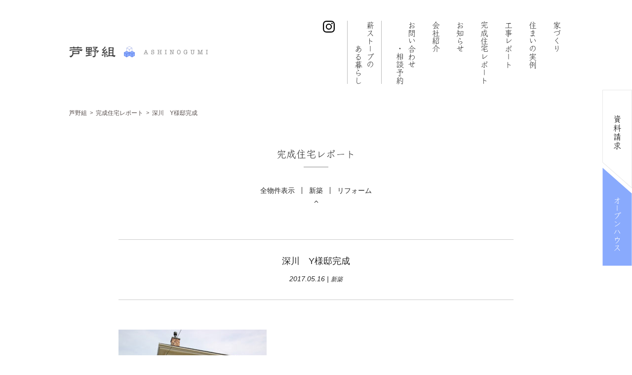

--- FILE ---
content_type: text/html; charset=UTF-8
request_url: https://ashino.bz/finished/%E6%B7%B1%E5%B7%9D%E3%80%80y%E6%A7%98%E9%82%B8%E5%AE%8C%E6%88%90/
body_size: 11570
content:
<!DOCTYPE html>
<html lang="ja" prefix="og: http://ogp.me/ns#">
<head>
	<meta charset="utf-8">
		
    <!-- Google Tag Manager -->
    <script>(function(w,d,s,l,i){w[l]=w[l]||[];w[l].push({'gtm.start':
    new Date().getTime(),event:'gtm.js'});var f=d.getElementsByTagName(s)[0],
    j=d.createElement(s),dl=l!='dataLayer'?'&l='+l:'';j.async=true;j.src=
    'https://www.googletagmanager.com/gtm.js?id='+i+dl;f.parentNode.insertBefore(j,f);
    })(window,document,'script','dataLayer','GTM-5V2NX59');</script>
    <!-- End Google Tag Manager -->
	<script type="text/javascript" src="//webfont.fontplus.jp/accessor/script/fontplus.js?CMZOjua9s70%3D&delay=2&aa=1&ab=2" charset="utf-8"></script>
	
		<!-- All in One SEO 4.8.5 - aioseo.com -->
		<title>深川 Y様邸完成 | 芦野組</title>
	<meta name="description" content="外壁仕上げは、1階木板横張り、2階テラコート塗り。 左側の1階下屋部分のみ縦張りにしました。 屋根は勾配屋根の" />
	<meta name="robots" content="max-image-preview:large" />
	<link rel="canonical" href="https://ashino.bz/finished/%e6%b7%b1%e5%b7%9d%e3%80%80y%e6%a7%98%e9%82%b8%e5%ae%8c%e6%88%90/" />
	<meta name="generator" content="All in One SEO (AIOSEO) 4.8.5" />
		<meta property="og:locale" content="ja_JP" />
		<meta property="og:site_name" content="芦野組 |" />
		<meta property="og:type" content="article" />
		<meta property="og:title" content="深川 Y様邸完成 | 芦野組" />
		<meta property="og:description" content="外壁仕上げは、1階木板横張り、2階テラコート塗り。 左側の1階下屋部分のみ縦張りにしました。 屋根は勾配屋根の" />
		<meta property="og:url" content="https://ashino.bz/finished/%e6%b7%b1%e5%b7%9d%e3%80%80y%e6%a7%98%e9%82%b8%e5%ae%8c%e6%88%90/" />
		<meta property="article:published_time" content="2017-05-16T07:05:25+00:00" />
		<meta property="article:modified_time" content="2017-05-16T07:05:25+00:00" />
		<meta name="twitter:card" content="summary" />
		<meta name="twitter:title" content="深川 Y様邸完成 | 芦野組" />
		<meta name="twitter:description" content="外壁仕上げは、1階木板横張り、2階テラコート塗り。 左側の1階下屋部分のみ縦張りにしました。 屋根は勾配屋根の" />
		<!-- All in One SEO -->

<link rel='dns-prefetch' href='//ajax.googleapis.com' />
<script type="text/javascript">
/* <![CDATA[ */
window._wpemojiSettings = {"baseUrl":"https:\/\/s.w.org\/images\/core\/emoji\/14.0.0\/72x72\/","ext":".png","svgUrl":"https:\/\/s.w.org\/images\/core\/emoji\/14.0.0\/svg\/","svgExt":".svg","source":{"concatemoji":"https:\/\/ashino.bz\/wpcms\/wp-includes\/js\/wp-emoji-release.min.js?ver=6.4.7"}};
/*! This file is auto-generated */
!function(i,n){var o,s,e;function c(e){try{var t={supportTests:e,timestamp:(new Date).valueOf()};sessionStorage.setItem(o,JSON.stringify(t))}catch(e){}}function p(e,t,n){e.clearRect(0,0,e.canvas.width,e.canvas.height),e.fillText(t,0,0);var t=new Uint32Array(e.getImageData(0,0,e.canvas.width,e.canvas.height).data),r=(e.clearRect(0,0,e.canvas.width,e.canvas.height),e.fillText(n,0,0),new Uint32Array(e.getImageData(0,0,e.canvas.width,e.canvas.height).data));return t.every(function(e,t){return e===r[t]})}function u(e,t,n){switch(t){case"flag":return n(e,"\ud83c\udff3\ufe0f\u200d\u26a7\ufe0f","\ud83c\udff3\ufe0f\u200b\u26a7\ufe0f")?!1:!n(e,"\ud83c\uddfa\ud83c\uddf3","\ud83c\uddfa\u200b\ud83c\uddf3")&&!n(e,"\ud83c\udff4\udb40\udc67\udb40\udc62\udb40\udc65\udb40\udc6e\udb40\udc67\udb40\udc7f","\ud83c\udff4\u200b\udb40\udc67\u200b\udb40\udc62\u200b\udb40\udc65\u200b\udb40\udc6e\u200b\udb40\udc67\u200b\udb40\udc7f");case"emoji":return!n(e,"\ud83e\udef1\ud83c\udffb\u200d\ud83e\udef2\ud83c\udfff","\ud83e\udef1\ud83c\udffb\u200b\ud83e\udef2\ud83c\udfff")}return!1}function f(e,t,n){var r="undefined"!=typeof WorkerGlobalScope&&self instanceof WorkerGlobalScope?new OffscreenCanvas(300,150):i.createElement("canvas"),a=r.getContext("2d",{willReadFrequently:!0}),o=(a.textBaseline="top",a.font="600 32px Arial",{});return e.forEach(function(e){o[e]=t(a,e,n)}),o}function t(e){var t=i.createElement("script");t.src=e,t.defer=!0,i.head.appendChild(t)}"undefined"!=typeof Promise&&(o="wpEmojiSettingsSupports",s=["flag","emoji"],n.supports={everything:!0,everythingExceptFlag:!0},e=new Promise(function(e){i.addEventListener("DOMContentLoaded",e,{once:!0})}),new Promise(function(t){var n=function(){try{var e=JSON.parse(sessionStorage.getItem(o));if("object"==typeof e&&"number"==typeof e.timestamp&&(new Date).valueOf()<e.timestamp+604800&&"object"==typeof e.supportTests)return e.supportTests}catch(e){}return null}();if(!n){if("undefined"!=typeof Worker&&"undefined"!=typeof OffscreenCanvas&&"undefined"!=typeof URL&&URL.createObjectURL&&"undefined"!=typeof Blob)try{var e="postMessage("+f.toString()+"("+[JSON.stringify(s),u.toString(),p.toString()].join(",")+"));",r=new Blob([e],{type:"text/javascript"}),a=new Worker(URL.createObjectURL(r),{name:"wpTestEmojiSupports"});return void(a.onmessage=function(e){c(n=e.data),a.terminate(),t(n)})}catch(e){}c(n=f(s,u,p))}t(n)}).then(function(e){for(var t in e)n.supports[t]=e[t],n.supports.everything=n.supports.everything&&n.supports[t],"flag"!==t&&(n.supports.everythingExceptFlag=n.supports.everythingExceptFlag&&n.supports[t]);n.supports.everythingExceptFlag=n.supports.everythingExceptFlag&&!n.supports.flag,n.DOMReady=!1,n.readyCallback=function(){n.DOMReady=!0}}).then(function(){return e}).then(function(){var e;n.supports.everything||(n.readyCallback(),(e=n.source||{}).concatemoji?t(e.concatemoji):e.wpemoji&&e.twemoji&&(t(e.twemoji),t(e.wpemoji)))}))}((window,document),window._wpemojiSettings);
/* ]]> */
</script>
<style id='wp-emoji-styles-inline-css' type='text/css'>

	img.wp-smiley, img.emoji {
		display: inline !important;
		border: none !important;
		box-shadow: none !important;
		height: 1em !important;
		width: 1em !important;
		margin: 0 0.07em !important;
		vertical-align: -0.1em !important;
		background: none !important;
		padding: 0 !important;
	}
</style>
<link rel='stylesheet' id='wp-block-library-css' href='https://ashino.bz/wpcms/wp-includes/css/dist/block-library/style.min.css?ver=6.4.7' type='text/css' media='all' />
<style id='classic-theme-styles-inline-css' type='text/css'>
/*! This file is auto-generated */
.wp-block-button__link{color:#fff;background-color:#32373c;border-radius:9999px;box-shadow:none;text-decoration:none;padding:calc(.667em + 2px) calc(1.333em + 2px);font-size:1.125em}.wp-block-file__button{background:#32373c;color:#fff;text-decoration:none}
</style>
<style id='global-styles-inline-css' type='text/css'>
body{--wp--preset--color--black: #000000;--wp--preset--color--cyan-bluish-gray: #abb8c3;--wp--preset--color--white: #ffffff;--wp--preset--color--pale-pink: #f78da7;--wp--preset--color--vivid-red: #cf2e2e;--wp--preset--color--luminous-vivid-orange: #ff6900;--wp--preset--color--luminous-vivid-amber: #fcb900;--wp--preset--color--light-green-cyan: #7bdcb5;--wp--preset--color--vivid-green-cyan: #00d084;--wp--preset--color--pale-cyan-blue: #8ed1fc;--wp--preset--color--vivid-cyan-blue: #0693e3;--wp--preset--color--vivid-purple: #9b51e0;--wp--preset--gradient--vivid-cyan-blue-to-vivid-purple: linear-gradient(135deg,rgba(6,147,227,1) 0%,rgb(155,81,224) 100%);--wp--preset--gradient--light-green-cyan-to-vivid-green-cyan: linear-gradient(135deg,rgb(122,220,180) 0%,rgb(0,208,130) 100%);--wp--preset--gradient--luminous-vivid-amber-to-luminous-vivid-orange: linear-gradient(135deg,rgba(252,185,0,1) 0%,rgba(255,105,0,1) 100%);--wp--preset--gradient--luminous-vivid-orange-to-vivid-red: linear-gradient(135deg,rgba(255,105,0,1) 0%,rgb(207,46,46) 100%);--wp--preset--gradient--very-light-gray-to-cyan-bluish-gray: linear-gradient(135deg,rgb(238,238,238) 0%,rgb(169,184,195) 100%);--wp--preset--gradient--cool-to-warm-spectrum: linear-gradient(135deg,rgb(74,234,220) 0%,rgb(151,120,209) 20%,rgb(207,42,186) 40%,rgb(238,44,130) 60%,rgb(251,105,98) 80%,rgb(254,248,76) 100%);--wp--preset--gradient--blush-light-purple: linear-gradient(135deg,rgb(255,206,236) 0%,rgb(152,150,240) 100%);--wp--preset--gradient--blush-bordeaux: linear-gradient(135deg,rgb(254,205,165) 0%,rgb(254,45,45) 50%,rgb(107,0,62) 100%);--wp--preset--gradient--luminous-dusk: linear-gradient(135deg,rgb(255,203,112) 0%,rgb(199,81,192) 50%,rgb(65,88,208) 100%);--wp--preset--gradient--pale-ocean: linear-gradient(135deg,rgb(255,245,203) 0%,rgb(182,227,212) 50%,rgb(51,167,181) 100%);--wp--preset--gradient--electric-grass: linear-gradient(135deg,rgb(202,248,128) 0%,rgb(113,206,126) 100%);--wp--preset--gradient--midnight: linear-gradient(135deg,rgb(2,3,129) 0%,rgb(40,116,252) 100%);--wp--preset--font-size--small: 13px;--wp--preset--font-size--medium: 20px;--wp--preset--font-size--large: 36px;--wp--preset--font-size--x-large: 42px;--wp--preset--spacing--20: 0.44rem;--wp--preset--spacing--30: 0.67rem;--wp--preset--spacing--40: 1rem;--wp--preset--spacing--50: 1.5rem;--wp--preset--spacing--60: 2.25rem;--wp--preset--spacing--70: 3.38rem;--wp--preset--spacing--80: 5.06rem;--wp--preset--shadow--natural: 6px 6px 9px rgba(0, 0, 0, 0.2);--wp--preset--shadow--deep: 12px 12px 50px rgba(0, 0, 0, 0.4);--wp--preset--shadow--sharp: 6px 6px 0px rgba(0, 0, 0, 0.2);--wp--preset--shadow--outlined: 6px 6px 0px -3px rgba(255, 255, 255, 1), 6px 6px rgba(0, 0, 0, 1);--wp--preset--shadow--crisp: 6px 6px 0px rgba(0, 0, 0, 1);}:where(.is-layout-flex){gap: 0.5em;}:where(.is-layout-grid){gap: 0.5em;}body .is-layout-flow > .alignleft{float: left;margin-inline-start: 0;margin-inline-end: 2em;}body .is-layout-flow > .alignright{float: right;margin-inline-start: 2em;margin-inline-end: 0;}body .is-layout-flow > .aligncenter{margin-left: auto !important;margin-right: auto !important;}body .is-layout-constrained > .alignleft{float: left;margin-inline-start: 0;margin-inline-end: 2em;}body .is-layout-constrained > .alignright{float: right;margin-inline-start: 2em;margin-inline-end: 0;}body .is-layout-constrained > .aligncenter{margin-left: auto !important;margin-right: auto !important;}body .is-layout-constrained > :where(:not(.alignleft):not(.alignright):not(.alignfull)){max-width: var(--wp--style--global--content-size);margin-left: auto !important;margin-right: auto !important;}body .is-layout-constrained > .alignwide{max-width: var(--wp--style--global--wide-size);}body .is-layout-flex{display: flex;}body .is-layout-flex{flex-wrap: wrap;align-items: center;}body .is-layout-flex > *{margin: 0;}body .is-layout-grid{display: grid;}body .is-layout-grid > *{margin: 0;}:where(.wp-block-columns.is-layout-flex){gap: 2em;}:where(.wp-block-columns.is-layout-grid){gap: 2em;}:where(.wp-block-post-template.is-layout-flex){gap: 1.25em;}:where(.wp-block-post-template.is-layout-grid){gap: 1.25em;}.has-black-color{color: var(--wp--preset--color--black) !important;}.has-cyan-bluish-gray-color{color: var(--wp--preset--color--cyan-bluish-gray) !important;}.has-white-color{color: var(--wp--preset--color--white) !important;}.has-pale-pink-color{color: var(--wp--preset--color--pale-pink) !important;}.has-vivid-red-color{color: var(--wp--preset--color--vivid-red) !important;}.has-luminous-vivid-orange-color{color: var(--wp--preset--color--luminous-vivid-orange) !important;}.has-luminous-vivid-amber-color{color: var(--wp--preset--color--luminous-vivid-amber) !important;}.has-light-green-cyan-color{color: var(--wp--preset--color--light-green-cyan) !important;}.has-vivid-green-cyan-color{color: var(--wp--preset--color--vivid-green-cyan) !important;}.has-pale-cyan-blue-color{color: var(--wp--preset--color--pale-cyan-blue) !important;}.has-vivid-cyan-blue-color{color: var(--wp--preset--color--vivid-cyan-blue) !important;}.has-vivid-purple-color{color: var(--wp--preset--color--vivid-purple) !important;}.has-black-background-color{background-color: var(--wp--preset--color--black) !important;}.has-cyan-bluish-gray-background-color{background-color: var(--wp--preset--color--cyan-bluish-gray) !important;}.has-white-background-color{background-color: var(--wp--preset--color--white) !important;}.has-pale-pink-background-color{background-color: var(--wp--preset--color--pale-pink) !important;}.has-vivid-red-background-color{background-color: var(--wp--preset--color--vivid-red) !important;}.has-luminous-vivid-orange-background-color{background-color: var(--wp--preset--color--luminous-vivid-orange) !important;}.has-luminous-vivid-amber-background-color{background-color: var(--wp--preset--color--luminous-vivid-amber) !important;}.has-light-green-cyan-background-color{background-color: var(--wp--preset--color--light-green-cyan) !important;}.has-vivid-green-cyan-background-color{background-color: var(--wp--preset--color--vivid-green-cyan) !important;}.has-pale-cyan-blue-background-color{background-color: var(--wp--preset--color--pale-cyan-blue) !important;}.has-vivid-cyan-blue-background-color{background-color: var(--wp--preset--color--vivid-cyan-blue) !important;}.has-vivid-purple-background-color{background-color: var(--wp--preset--color--vivid-purple) !important;}.has-black-border-color{border-color: var(--wp--preset--color--black) !important;}.has-cyan-bluish-gray-border-color{border-color: var(--wp--preset--color--cyan-bluish-gray) !important;}.has-white-border-color{border-color: var(--wp--preset--color--white) !important;}.has-pale-pink-border-color{border-color: var(--wp--preset--color--pale-pink) !important;}.has-vivid-red-border-color{border-color: var(--wp--preset--color--vivid-red) !important;}.has-luminous-vivid-orange-border-color{border-color: var(--wp--preset--color--luminous-vivid-orange) !important;}.has-luminous-vivid-amber-border-color{border-color: var(--wp--preset--color--luminous-vivid-amber) !important;}.has-light-green-cyan-border-color{border-color: var(--wp--preset--color--light-green-cyan) !important;}.has-vivid-green-cyan-border-color{border-color: var(--wp--preset--color--vivid-green-cyan) !important;}.has-pale-cyan-blue-border-color{border-color: var(--wp--preset--color--pale-cyan-blue) !important;}.has-vivid-cyan-blue-border-color{border-color: var(--wp--preset--color--vivid-cyan-blue) !important;}.has-vivid-purple-border-color{border-color: var(--wp--preset--color--vivid-purple) !important;}.has-vivid-cyan-blue-to-vivid-purple-gradient-background{background: var(--wp--preset--gradient--vivid-cyan-blue-to-vivid-purple) !important;}.has-light-green-cyan-to-vivid-green-cyan-gradient-background{background: var(--wp--preset--gradient--light-green-cyan-to-vivid-green-cyan) !important;}.has-luminous-vivid-amber-to-luminous-vivid-orange-gradient-background{background: var(--wp--preset--gradient--luminous-vivid-amber-to-luminous-vivid-orange) !important;}.has-luminous-vivid-orange-to-vivid-red-gradient-background{background: var(--wp--preset--gradient--luminous-vivid-orange-to-vivid-red) !important;}.has-very-light-gray-to-cyan-bluish-gray-gradient-background{background: var(--wp--preset--gradient--very-light-gray-to-cyan-bluish-gray) !important;}.has-cool-to-warm-spectrum-gradient-background{background: var(--wp--preset--gradient--cool-to-warm-spectrum) !important;}.has-blush-light-purple-gradient-background{background: var(--wp--preset--gradient--blush-light-purple) !important;}.has-blush-bordeaux-gradient-background{background: var(--wp--preset--gradient--blush-bordeaux) !important;}.has-luminous-dusk-gradient-background{background: var(--wp--preset--gradient--luminous-dusk) !important;}.has-pale-ocean-gradient-background{background: var(--wp--preset--gradient--pale-ocean) !important;}.has-electric-grass-gradient-background{background: var(--wp--preset--gradient--electric-grass) !important;}.has-midnight-gradient-background{background: var(--wp--preset--gradient--midnight) !important;}.has-small-font-size{font-size: var(--wp--preset--font-size--small) !important;}.has-medium-font-size{font-size: var(--wp--preset--font-size--medium) !important;}.has-large-font-size{font-size: var(--wp--preset--font-size--large) !important;}.has-x-large-font-size{font-size: var(--wp--preset--font-size--x-large) !important;}
.wp-block-navigation a:where(:not(.wp-element-button)){color: inherit;}
:where(.wp-block-post-template.is-layout-flex){gap: 1.25em;}:where(.wp-block-post-template.is-layout-grid){gap: 1.25em;}
:where(.wp-block-columns.is-layout-flex){gap: 2em;}:where(.wp-block-columns.is-layout-grid){gap: 2em;}
.wp-block-pullquote{font-size: 1.5em;line-height: 1.6;}
</style>
<link rel='stylesheet' id='contact-form-7-css' href='https://ashino.bz/wpcms/wp-content/plugins/contact-form-7/includes/css/styles.css?ver=5.7.7' type='text/css' media='all' />
<link rel='stylesheet' id='jquery-ui-theme-css' href='https://ajax.googleapis.com/ajax/libs/jqueryui/1.11.4/themes/overcast/jquery-ui.min.css?ver=1.11.4' type='text/css' media='all' />
<link rel='stylesheet' id='jquery-ui-timepicker-css' href='https://ashino.bz/wpcms/wp-content/plugins/contact-form-7-datepicker/js/jquery-ui-timepicker/jquery-ui-timepicker-addon.min.css?ver=6.4.7' type='text/css' media='all' />
<link rel='stylesheet' id='fancybox-css' href='https://ashino.bz/wpcms/wp-content/plugins/easy-fancybox/fancybox/1.5.4/jquery.fancybox.min.css?ver=6.4.7' type='text/css' media='screen' />
<link rel='stylesheet' id='jquery-ui-smoothness-css' href='https://ashino.bz/wpcms/wp-content/plugins/contact-form-7/includes/js/jquery-ui/themes/smoothness/jquery-ui.min.css?ver=1.12.1' type='text/css' media='screen' />
<script type="text/javascript" src="https://ashino.bz/wpcms/wp-includes/js/jquery/jquery.min.js?ver=3.7.1" id="jquery-core-js"></script>
<script type="text/javascript" src="https://ashino.bz/wpcms/wp-includes/js/jquery/jquery-migrate.min.js?ver=3.4.1" id="jquery-migrate-js"></script>
<link rel="https://api.w.org/" href="https://ashino.bz/wp-json/" /><link rel='shortlink' href='https://ashino.bz/?p=4047' />
<link rel="alternate" type="application/json+oembed" href="https://ashino.bz/wp-json/oembed/1.0/embed?url=https%3A%2F%2Fashino.bz%2Ffinished%2F%25e6%25b7%25b1%25e5%25b7%259d%25e3%2580%2580y%25e6%25a7%2598%25e9%2582%25b8%25e5%25ae%258c%25e6%2588%2590%2F" />
<link rel="alternate" type="text/xml+oembed" href="https://ashino.bz/wp-json/oembed/1.0/embed?url=https%3A%2F%2Fashino.bz%2Ffinished%2F%25e6%25b7%25b1%25e5%25b7%259d%25e3%2580%2580y%25e6%25a7%2598%25e9%2582%25b8%25e5%25ae%258c%25e6%2588%2590%2F&#038;format=xml" />
<link rel="icon" href="data:,">

		<meta name="viewport" content="width=device-width, initial-scale=1.0, user-scalable=yes, minimum-scale=1.0">
	
	<link rel="apple-touch-icon" sizes="180x180" href="/favicons/apple-touch-icon.png">
	<link rel="icon" type="image/png" href="/favicons/favicon-32x32.png" sizes="32x32">
	<link rel="icon" type="image/png" href="/favicons/favicon-16x16.png" sizes="16x16">
	<link rel="manifest" href="/favicons/manifest.json">
	<link rel="mask-icon" href="/favicons/safari-pinned-tab.svg" color="#5bbad5">
	<link rel="shortcut icon" href="/favicons/favicon.ico">
	<meta name="msapplication-config" content="/favicons/browserconfig.xml">
	<meta name="theme-color" content="#ffffff">

	<link rel="stylesheet" href="https://ashino.bz/wpcms/wp-content/themes/ashino/css/style.css">
	<link rel="stylesheet" href="https://ashino.bz/wpcms/wp-content/themes/ashino/css/slider-pro.css">
	<link rel="stylesheet" href="https://ashino.bz/wpcms/wp-content/themes/ashino/css/slick.css"/>
	
	
	</head>
<body class="finished-template-default single single-finished postid-4047">
    <!-- Google Tag Manager (noscript) -->
    <noscript><iframe src="https://www.googletagmanager.com/ns.html?id=GTM-5V2NX59"
    height="0" width="0" style="display:none;visibility:hidden"></iframe></noscript>
    <!-- End Google Tag Manager (noscript) -->
	<div id="wrap">
    			<div id="g-header">
			<h1 id="site-title"><a href="https://ashino.bz/">株式会社　芦野組</a></h1>
			<nav id="gnav">
				<ul>
					<li><a href="https://ashino.bz/concept/">家づくり</a></li>
					<li><a href="https://ashino.bz/works/">住まいの実例</a></li>
					<li><a href="https://ashino.bz/report/">工事レポート</a></li>
					<li><a href="https://ashino.bz/finished/">完成住宅レポート</a></li>
					<li><a href="https://ashino.bz/news/">お知らせ</a></li>
					<li><a href="https://ashino.bz/company/">会社紹介</a></li>
					<li><a href="https://ashino.bz/contact/">お問い合わせ<span>・相談予約</span></a></li>
					<li class="has-line"><a href="https://ashino.bz/woodstove/">薪ストーブの<span>ある暮らし</span></a></li>
					<li class="insta"><a href="https://www.instagram.com/ashinogumi_asahikawa/" target="_blank"><img src="https://ashino.bz/wpcms/wp-content/themes/ashino/img/icon-insta.svg" alt="instagram" width="24" height="24"></a></li>
				</ul>
			</nav>
			
			<div class="show-sp insta-sp"><a href="https://www.instagram.com/ashinogumi_asahikawa/" target="_blank"><img src="https://ashino.bz/wpcms/wp-content/themes/ashino/img/icon-insta.svg" alt="instagram" width="24" height="24"></a></div>

			<div class="menu-icon-container">
				<div class="menu-trigger">
					<span></span>
					<span></span>
					<span></span>
				</div>
			</div><!-- /.menu-icon-container -->
		</div><!-- /#g-header -->
				
		<div class="container">
						
							<div class="topicpath">
    <ul itemscope itemtype="http://schema.org/BreadcrumbList">
    <li>
	<span itemprop="itemListElement" itemscope itemtype="http://schema.org/ListItem">
		<a itemprop="item" href="https://ashino.bz">
		<span itemprop="name">芦野組</span></a>
		<meta itemprop="position" content="1" />
	</span>
</li> &gt; <li>
    <span itemprop="itemListElement" itemscope itemtype="http://schema.org/ListItem">
    	<a itemprop="item" href="https://ashino.bz/finished/">
    	<span itemprop="name">完成住宅レポート</span></a>
    	<meta itemprop="position" content="2" />
    </span>
</li> &gt; <li>
    <span itemprop="itemListElement" itemscope itemtype="http://schema.org/ListItem">
    	<a itemprop="item" href="https://ashino.bz/finished/%e6%b7%b1%e5%b7%9d%e3%80%80y%e6%a7%98%e9%82%b8%e5%ae%8c%e6%88%90/">
    	<span itemprop="name">深川　Y様邸完成</span></a>
    	<meta itemprop="position" content="3" />
    </span>
</li>    </ul>
</div><!-- /.topicpath -->						
			<div id="content"><div id="content" class="page">
	
	<h2 class="section-title">完成住宅レポート</h2>

	<ul class="contnav">
		<li><a href="https://ashino.bz/finished/">全物件表示</a></li>
		<li class="current"><a href="https://ashino.bz/f_cat/newbuild/">新築</a></li>
		<li ><a href="https://ashino.bz/f_cat/reform/">リフォーム</a></li>
	</ul>
	
	<div class="rp-postheader">
		<h3 class="post-title">深川　Y様邸完成</h3>
		<span class="meta"><span class="date">2017.05.16</span>   |   <span class="cat"><a href="https://ashino.bz/f_cat/newbuild/" rel="tag">新築</a></span></span>
	</div><!-- /.rp-postheader -->
	
	<div class="post-body report">
			<p><a href="https://ashino.bz/wpcms/wp-content/uploads/2017/05/2017-05-01.jpg"><img fetchpriority="high" decoding="async" class="alignnone size-medium wp-image-4048" src="https://ashino.bz/wpcms/wp-content/uploads/2017/05/2017-05-01-300x199.jpg" alt="" width="300" height="199" srcset="https://ashino.bz/wpcms/wp-content/uploads/2017/05/2017-05-01-300x199.jpg 300w, https://ashino.bz/wpcms/wp-content/uploads/2017/05/2017-05-01.jpg 640w" sizes="(max-width: 300px) 100vw, 300px" /><br />
</a>外壁仕上げは、1階木板横張り、2階テラコート塗り。<br />
左側の1階下屋部分のみ縦張りにしました。<br />
屋根は勾配屋根の無落雪。<br />
玄関ポーチに、目隠し用の木柵を付けました。<br />
この後にカーポートを製作します。</p>
<p><a href="https://ashino.bz/wpcms/wp-content/uploads/2017/05/2017-05-02.jpg"><img decoding="async" class="alignnone size-medium wp-image-4050" src="https://ashino.bz/wpcms/wp-content/uploads/2017/05/2017-05-02-199x300.jpg" alt="" width="199" height="300" srcset="https://ashino.bz/wpcms/wp-content/uploads/2017/05/2017-05-02-199x300.jpg 199w, https://ashino.bz/wpcms/wp-content/uploads/2017/05/2017-05-02.jpg 425w" sizes="(max-width: 199px) 100vw, 199px" /></a><br />
奥行きのある玄関ホール。<br />
土間は300角タイル貼り。<br />
横には玄関収納のシューズクロークがあります。</p>
<p><a href="https://ashino.bz/wpcms/wp-content/uploads/2017/05/2017-05-03.jpg"><img decoding="async" class="alignnone size-medium wp-image-4051" src="https://ashino.bz/wpcms/wp-content/uploads/2017/05/2017-05-03-200x300.jpg" alt="" width="200" height="300" srcset="https://ashino.bz/wpcms/wp-content/uploads/2017/05/2017-05-03-200x300.jpg 200w, https://ashino.bz/wpcms/wp-content/uploads/2017/05/2017-05-03.jpg 427w" sizes="(max-width: 200px) 100vw, 200px" /></a><br />
シューズクローク。<br />
上着や靴の収納ができ、家族用の玄関として使用します。<br />
なので、いつも玄関はすっきり。<br />
土間床にはパイピングがされていて、暖房が入ります。<br />
冬、靴を置いておくと暖かくなり、雪で濡れた土間も乾きます。</p>
<p><a href="https://ashino.bz/wpcms/wp-content/uploads/2017/05/2017-05-04.jpg"><img loading="lazy" decoding="async" class="alignnone size-medium wp-image-4052" src="https://ashino.bz/wpcms/wp-content/uploads/2017/05/2017-05-04-199x300.jpg" alt="" width="199" height="300" srcset="https://ashino.bz/wpcms/wp-content/uploads/2017/05/2017-05-04-199x300.jpg 199w, https://ashino.bz/wpcms/wp-content/uploads/2017/05/2017-05-04.jpg 425w" sizes="(max-width: 199px) 100vw, 199px" /></a><br />
リビングには薪ストーブ。<br />
天井は吹抜けになっていて、2階と繋がりを感じられます。<br />
吹抜け窓の下にある、壁付けの黒いパイプは暖房。窓からの冷気が下りてこないよう、中に温まった不凍液が回っています。</p>
<p><a href="https://ashino.bz/wpcms/wp-content/uploads/2017/05/2017-05-05.jpg"><img loading="lazy" decoding="async" class="alignnone size-medium wp-image-4053" src="https://ashino.bz/wpcms/wp-content/uploads/2017/05/2017-05-05-199x300.jpg" alt="" width="199" height="300" srcset="https://ashino.bz/wpcms/wp-content/uploads/2017/05/2017-05-05-199x300.jpg 199w, https://ashino.bz/wpcms/wp-content/uploads/2017/05/2017-05-05.jpg 425w" sizes="(max-width: 199px) 100vw, 199px" /></a><br />
ダイニングからのキッチン。<br />
キッチンカウンターや食器棚は造作建具。扉は建具と同じ面材を使用しているので、統一感があります。<br />
キッチンの奥はU.Tへ繋がっていて、回遊式になっています。</p>
<p><a href="https://ashino.bz/wpcms/wp-content/uploads/2017/05/2017-05-06.jpg"><img loading="lazy" decoding="async" class="alignnone size-medium wp-image-4054" src="https://ashino.bz/wpcms/wp-content/uploads/2017/05/2017-05-06-199x300.jpg" alt="" width="199" height="300" srcset="https://ashino.bz/wpcms/wp-content/uploads/2017/05/2017-05-06-199x300.jpg 199w, https://ashino.bz/wpcms/wp-content/uploads/2017/05/2017-05-06.jpg 425w" sizes="(max-width: 199px) 100vw, 199px" /></a><br />
4帖ある広いU.Tには、収納と製作の洗面台。<br />
天井に物干し用のステンレスパイプ。</p>
<p><a href="https://ashino.bz/wpcms/wp-content/uploads/2017/05/2017-05-07.jpg"><img loading="lazy" decoding="async" class="alignnone size-medium wp-image-4055" src="https://ashino.bz/wpcms/wp-content/uploads/2017/05/2017-05-07-199x300.jpg" alt="" width="199" height="300" srcset="https://ashino.bz/wpcms/wp-content/uploads/2017/05/2017-05-07-199x300.jpg 199w, https://ashino.bz/wpcms/wp-content/uploads/2017/05/2017-05-07.jpg 425w" sizes="(max-width: 199px) 100vw, 199px" /></a><br />
リビングにある、オープンな階段を登って2階へ。</p>
<p><a href="https://ashino.bz/wpcms/wp-content/uploads/2017/05/2017-05-08.jpg"><img loading="lazy" decoding="async" class="alignnone size-medium wp-image-4056" src="https://ashino.bz/wpcms/wp-content/uploads/2017/05/2017-05-08-300x199.jpg" alt="" width="300" height="199" srcset="https://ashino.bz/wpcms/wp-content/uploads/2017/05/2017-05-08-300x199.jpg 300w, https://ashino.bz/wpcms/wp-content/uploads/2017/05/2017-05-08.jpg 640w" sizes="(max-width: 300px) 100vw, 300px" /></a><br />
2階ホール。<br />
カウンター机と、背面に壁一面の本棚。<br />
一番高い天井部分に夏、温まった空気を外へ排出する、高所排熱窓を設置。</p>
<p><a href="https://ashino.bz/wpcms/wp-content/uploads/2017/05/2017-05-09.jpg"><img loading="lazy" decoding="async" class="alignnone size-medium wp-image-4057" src="https://ashino.bz/wpcms/wp-content/uploads/2017/05/2017-05-09-199x300.jpg" alt="" width="199" height="300" srcset="https://ashino.bz/wpcms/wp-content/uploads/2017/05/2017-05-09-199x300.jpg 199w, https://ashino.bz/wpcms/wp-content/uploads/2017/05/2017-05-09.jpg 425w" sizes="(max-width: 199px) 100vw, 199px" /></a><br />
子供室。<br />
小物を飾ったり、多目的に使えるニッチが役立ちそう。</p>
<p><a href="https://ashino.bz/wpcms/wp-content/uploads/2017/05/2017-05-10.jpg"><img loading="lazy" decoding="async" class="alignnone size-medium wp-image-4058" src="https://ashino.bz/wpcms/wp-content/uploads/2017/05/2017-05-10-300x199.jpg" alt="" width="300" height="199" srcset="https://ashino.bz/wpcms/wp-content/uploads/2017/05/2017-05-10-300x199.jpg 300w, https://ashino.bz/wpcms/wp-content/uploads/2017/05/2017-05-10.jpg 640w" sizes="(max-width: 300px) 100vw, 300px" /></a><br />
寝室。<br />
W.I.Cが隣接しています。</p>
<p><a href="https://ashino.bz/wpcms/wp-content/uploads/2017/05/2017-05-11.jpg"><img loading="lazy" decoding="async" class="alignnone size-medium wp-image-4059" src="https://ashino.bz/wpcms/wp-content/uploads/2017/05/2017-05-11-199x300.jpg" alt="" width="199" height="300" srcset="https://ashino.bz/wpcms/wp-content/uploads/2017/05/2017-05-11-199x300.jpg 199w, https://ashino.bz/wpcms/wp-content/uploads/2017/05/2017-05-11.jpg 425w" sizes="(max-width: 199px) 100vw, 199px" /></a><br />
寝室にある大容量のW.I.C。<br />
洋服を掛けるステンパイプも設置。</p>
<p>-住宅データ-</p>
<p>住宅建築面積　78.43㎡（23.67坪）、1階床面積　69.56㎡（21.00坪）、2階床面積　49.06㎡（14.81坪）、延べ床面積　118.62㎡（35.81坪）、Q値（熱損失係数）　0.668w/㎡k、C値（相当隙間面積）　0.19c㎡/㎡、UA値（外皮平均熱貫流率）　0.241w/㎡k、暖房灯油消費量　355ℓ/年</p>
		</div><!-- /.post-body -->
	
	
	<div class="postlink report">
		<ul>
			<li class="prev"><a href="https://ashino.bz/finished/%e8%a5%bf%e7%a5%9e%e6%a5%bd%e3%80%80f%e6%a7%98%e9%82%b8%e5%ae%8c%e6%88%90/" rel="prev">←　前の記事へ戻る</a></l>
			<li class="list"><a href="https://ashino.bz/finished/">一覧へ戻る</a></li>
			<li class="next"><a href="https://ashino.bz/finished/%e4%bd%8f%e5%90%89%e3%80%80k%e6%a7%98%e9%82%b8%e5%ae%8c%e6%88%90/" rel="next">次の記事へ進む →</a></li>
		</ul>
	</div><!-- /.postlink -->
	
			</div><!-- /#content -->
		
			<div id="g-footer">
				<div class="footer-inner">
					<dl>
						<dt>
							<img src="https://ashino.bz/wpcms/wp-content/themes/ashino/img/footer-title.png" alt="株式会社　芦野組" width="254" height="33">
							<a href="https://www.instagram.com/ashinogumi_asahikawa/" target="_blank"><img src="https://ashino.bz/wpcms/wp-content/themes/ashino/img/icon-insta.svg" alt="instagram" width="20" height="20"></a>
						</dt>
						<dd>株式会社　芦野組&nbsp;<br>&nbsp;〒078-8308 旭川市旭神町28番地の106&nbsp;<br>&nbsp;TEL:0166-65-7087&nbsp;<br>&nbsp;FAX:0166-65-5270</dd>
					</dl>
					<p class="f-link"><a href="https://ashino.bz/company/">会社紹介</a> | <a href="https://ashino.bz/contact/">お問い合わせ</a> | <a href="https://ashino.bz/privacy/">プライバシーポリシー</a></p>
					<p class="copyright">Copyright &copy; 2007- ASHINOGUMI Co.,ltd All Rights Reserved.</p>
				</div><!-- /.footer-inner -->
			</div><!-- /#g-footer -->
			
		</div><!--/.container-->
	</div><!-- /#wrap -->

		<div class="side-nav">
    	<ul>
        	<li class="inq"><a href="https://ashino.bz/contact/">資料請求</a></li>
        	<li class="openhouse"><a href="https://ashino.bz/category/topics/oh/">オープンハウス</a></li>
    	</ul>
	</div>
		
	<script src="https://ashino.bz/wpcms/wp-content/themes/ashino/js/script.js"></script>
	<script src="https://ashino.bz/wpcms/wp-content/themes/ashino/js/jquery.sliderPro.min.js"></script>
	
	
		
	<script type="text/javascript" src="https://ashino.bz/wpcms/wp-content/plugins/contact-form-7/includes/swv/js/index.js?ver=5.7.7" id="swv-js"></script>
<script type="text/javascript" id="contact-form-7-js-extra">
/* <![CDATA[ */
var wpcf7 = {"api":{"root":"https:\/\/ashino.bz\/wp-json\/","namespace":"contact-form-7\/v1"}};
/* ]]> */
</script>
<script type="text/javascript" src="https://ashino.bz/wpcms/wp-content/plugins/contact-form-7/includes/js/index.js?ver=5.7.7" id="contact-form-7-js"></script>
<script type="text/javascript" src="https://ashino.bz/wpcms/wp-includes/js/jquery/ui/core.min.js?ver=1.13.2" id="jquery-ui-core-js"></script>
<script type="text/javascript" src="https://ashino.bz/wpcms/wp-includes/js/jquery/ui/datepicker.min.js?ver=1.13.2" id="jquery-ui-datepicker-js"></script>
<script type="text/javascript" id="jquery-ui-datepicker-js-after">
/* <![CDATA[ */
jQuery(function(jQuery){jQuery.datepicker.setDefaults({"closeText":"\u9589\u3058\u308b","currentText":"\u4eca\u65e5","monthNames":["1\u6708","2\u6708","3\u6708","4\u6708","5\u6708","6\u6708","7\u6708","8\u6708","9\u6708","10\u6708","11\u6708","12\u6708"],"monthNamesShort":["1\u6708","2\u6708","3\u6708","4\u6708","5\u6708","6\u6708","7\u6708","8\u6708","9\u6708","10\u6708","11\u6708","12\u6708"],"nextText":"\u6b21","prevText":"\u524d","dayNames":["\u65e5\u66dc\u65e5","\u6708\u66dc\u65e5","\u706b\u66dc\u65e5","\u6c34\u66dc\u65e5","\u6728\u66dc\u65e5","\u91d1\u66dc\u65e5","\u571f\u66dc\u65e5"],"dayNamesShort":["\u65e5","\u6708","\u706b","\u6c34","\u6728","\u91d1","\u571f"],"dayNamesMin":["\u65e5","\u6708","\u706b","\u6c34","\u6728","\u91d1","\u571f"],"dateFormat":"yy\u5e74mm\u6708d\u65e5","firstDay":1,"isRTL":false});});
/* ]]> */
</script>
<script type="text/javascript" src="https://ajax.googleapis.com/ajax/libs/jqueryui/1.11.4/i18n/datepicker-ja.min.js?ver=1.11.4" id="jquery-ui-ja-js"></script>
<script type="text/javascript" src="https://ashino.bz/wpcms/wp-content/plugins/contact-form-7-datepicker/js/jquery-ui-timepicker/jquery-ui-timepicker-addon.min.js?ver=6.4.7" id="jquery-ui-timepicker-js"></script>
<script type="text/javascript" src="https://ashino.bz/wpcms/wp-content/plugins/contact-form-7-datepicker/js/jquery-ui-timepicker/i18n/jquery-ui-timepicker-ja.js?ver=6.4.7" id="jquery-ui-timepicker-ja-js"></script>
<script type="text/javascript" src="https://ashino.bz/wpcms/wp-includes/js/jquery/ui/mouse.min.js?ver=1.13.2" id="jquery-ui-mouse-js"></script>
<script type="text/javascript" src="https://ashino.bz/wpcms/wp-includes/js/jquery/ui/slider.min.js?ver=1.13.2" id="jquery-ui-slider-js"></script>
<script type="text/javascript" src="https://ashino.bz/wpcms/wp-includes/js/jquery/ui/controlgroup.min.js?ver=1.13.2" id="jquery-ui-controlgroup-js"></script>
<script type="text/javascript" src="https://ashino.bz/wpcms/wp-includes/js/jquery/ui/checkboxradio.min.js?ver=1.13.2" id="jquery-ui-checkboxradio-js"></script>
<script type="text/javascript" src="https://ashino.bz/wpcms/wp-includes/js/jquery/ui/button.min.js?ver=1.13.2" id="jquery-ui-button-js"></script>
<script type="text/javascript" src="https://ashino.bz/wpcms/wp-content/plugins/contact-form-7-datepicker/js/jquery-ui-sliderAccess.js?ver=6.4.7" id="jquery-ui-slider-access-js"></script>
<script type="text/javascript" src="https://ashino.bz/wpcms/wp-content/plugins/easy-fancybox/vendor/purify.min.js?ver=6.4.7" id="fancybox-purify-js"></script>
<script type="text/javascript" id="jquery-fancybox-js-extra">
/* <![CDATA[ */
var efb_i18n = {"close":"Close","next":"Next","prev":"Previous","startSlideshow":"Start slideshow","toggleSize":"Toggle size"};
/* ]]> */
</script>
<script type="text/javascript" src="https://ashino.bz/wpcms/wp-content/plugins/easy-fancybox/fancybox/1.5.4/jquery.fancybox.min.js?ver=6.4.7" id="jquery-fancybox-js"></script>
<script type="text/javascript" id="jquery-fancybox-js-after">
/* <![CDATA[ */
var fb_timeout, fb_opts={'autoScale':true,'showCloseButton':true,'margin':20,'pixelRatio':'false','centerOnScroll':true,'enableEscapeButton':true,'overlayShow':true,'hideOnOverlayClick':true,'minViewportWidth':320,'minVpHeight':320,'disableCoreLightbox':'true','enableBlockControls':'true','fancybox_openBlockControls':'true' };
if(typeof easy_fancybox_handler==='undefined'){
var easy_fancybox_handler=function(){
jQuery([".nolightbox","a.wp-block-file__button","a.pin-it-button","a[href*='pinterest.com\/pin\/create']","a[href*='facebook.com\/share']","a[href*='twitter.com\/share']"].join(',')).addClass('nofancybox');
jQuery('a.fancybox-close').on('click',function(e){e.preventDefault();jQuery.fancybox.close()});
/* IMG */
						var unlinkedImageBlocks=jQuery(".wp-block-image > img:not(.nofancybox,figure.nofancybox>img)");
						unlinkedImageBlocks.wrap(function() {
							var href = jQuery( this ).attr( "src" );
							return "<a href='" + href + "'></a>";
						});
var fb_IMG_select=jQuery('a[href*=".jpg" i]:not(.nofancybox,li.nofancybox>a,figure.nofancybox>a),area[href*=".jpg" i]:not(.nofancybox),a[href*=".jpeg" i]:not(.nofancybox,li.nofancybox>a,figure.nofancybox>a),area[href*=".jpeg" i]:not(.nofancybox),a[href*=".png" i]:not(.nofancybox,li.nofancybox>a,figure.nofancybox>a),area[href*=".png" i]:not(.nofancybox)');
fb_IMG_select.addClass('fancybox image');
var fb_IMG_sections=jQuery('.gallery,.wp-block-gallery,.tiled-gallery,.wp-block-jetpack-tiled-gallery,.ngg-galleryoverview,.ngg-imagebrowser,.nextgen_pro_blog_gallery,.nextgen_pro_film,.nextgen_pro_horizontal_filmstrip,.ngg-pro-masonry-wrapper,.ngg-pro-mosaic-container,.nextgen_pro_sidescroll,.nextgen_pro_slideshow,.nextgen_pro_thumbnail_grid,.tiled-gallery');
fb_IMG_sections.each(function(){jQuery(this).find(fb_IMG_select).attr('rel','gallery-'+fb_IMG_sections.index(this));});
jQuery('a.fancybox,area.fancybox,.fancybox>a').each(function(){jQuery(this).fancybox(jQuery.extend(true,{},fb_opts,{'transition':'elastic','transitionIn':'elastic','easingIn':'linear','transitionOut':'elastic','easingOut':'linear','opacity':false,'hideOnContentClick':false,'titleShow':false,'titlePosition':'over','titleFromAlt':true,'showNavArrows':true,'enableKeyboardNav':true,'cyclic':false,'mouseWheel':'true'}))});
};};
jQuery(easy_fancybox_handler);jQuery(document).on('post-load',easy_fancybox_handler);
/* ]]> */
</script>
<script type="text/javascript" src="https://ashino.bz/wpcms/wp-content/plugins/easy-fancybox/vendor/jquery.easing.min.js?ver=1.4.1" id="jquery-easing-js"></script>
<script type="text/javascript" src="https://ashino.bz/wpcms/wp-content/plugins/contact-form-7/includes/js/html5-fallback.js?ver=5.7.7" id="contact-form-7-html5-fallback-js"></script>
<script type="text/javascript" src="https://www.google.com/recaptcha/api.js?render=6LcKLo0qAAAAAP7s20Wvvo4TNdWFddA1jWIV1o-7&amp;ver=3.0" id="google-recaptcha-js"></script>
<script type="text/javascript" src="https://ashino.bz/wpcms/wp-includes/js/dist/vendor/wp-polyfill-inert.min.js?ver=3.1.2" id="wp-polyfill-inert-js"></script>
<script type="text/javascript" src="https://ashino.bz/wpcms/wp-includes/js/dist/vendor/regenerator-runtime.min.js?ver=0.14.0" id="regenerator-runtime-js"></script>
<script type="text/javascript" src="https://ashino.bz/wpcms/wp-includes/js/dist/vendor/wp-polyfill.min.js?ver=3.15.0" id="wp-polyfill-js"></script>
<script type="text/javascript" id="wpcf7-recaptcha-js-extra">
/* <![CDATA[ */
var wpcf7_recaptcha = {"sitekey":"6LcKLo0qAAAAAP7s20Wvvo4TNdWFddA1jWIV1o-7","actions":{"homepage":"homepage","contactform":"contactform"}};
/* ]]> */
</script>
<script type="text/javascript" src="https://ashino.bz/wpcms/wp-content/plugins/contact-form-7/modules/recaptcha/index.js?ver=5.7.7" id="wpcf7-recaptcha-js"></script>

	
			
		
<!-- Yahoo Code for your Target List -->
<script type="text/javascript" language="javascript">
/* <![CDATA[ */
var yahoo_retargeting_id = '3WI0J1TSAN';
var yahoo_retargeting_label = '';
var yahoo_retargeting_page_type = '';
var yahoo_retargeting_items = [{item_id: '', category_id: '', price: '', quantity: ''}];
/* ]]> */
</script>
<script type="text/javascript" language="javascript" src="//b92.yahoo.co.jp/js/s_retargeting.js"></script>
</body>
</html>

--- FILE ---
content_type: text/html; charset=utf-8
request_url: https://www.google.com/recaptcha/api2/anchor?ar=1&k=6LcKLo0qAAAAAP7s20Wvvo4TNdWFddA1jWIV1o-7&co=aHR0cHM6Ly9hc2hpbm8uYno6NDQz&hl=en&v=N67nZn4AqZkNcbeMu4prBgzg&size=invisible&anchor-ms=20000&execute-ms=30000&cb=tvfmn8ffgt8o
body_size: 48724
content:
<!DOCTYPE HTML><html dir="ltr" lang="en"><head><meta http-equiv="Content-Type" content="text/html; charset=UTF-8">
<meta http-equiv="X-UA-Compatible" content="IE=edge">
<title>reCAPTCHA</title>
<style type="text/css">
/* cyrillic-ext */
@font-face {
  font-family: 'Roboto';
  font-style: normal;
  font-weight: 400;
  font-stretch: 100%;
  src: url(//fonts.gstatic.com/s/roboto/v48/KFO7CnqEu92Fr1ME7kSn66aGLdTylUAMa3GUBHMdazTgWw.woff2) format('woff2');
  unicode-range: U+0460-052F, U+1C80-1C8A, U+20B4, U+2DE0-2DFF, U+A640-A69F, U+FE2E-FE2F;
}
/* cyrillic */
@font-face {
  font-family: 'Roboto';
  font-style: normal;
  font-weight: 400;
  font-stretch: 100%;
  src: url(//fonts.gstatic.com/s/roboto/v48/KFO7CnqEu92Fr1ME7kSn66aGLdTylUAMa3iUBHMdazTgWw.woff2) format('woff2');
  unicode-range: U+0301, U+0400-045F, U+0490-0491, U+04B0-04B1, U+2116;
}
/* greek-ext */
@font-face {
  font-family: 'Roboto';
  font-style: normal;
  font-weight: 400;
  font-stretch: 100%;
  src: url(//fonts.gstatic.com/s/roboto/v48/KFO7CnqEu92Fr1ME7kSn66aGLdTylUAMa3CUBHMdazTgWw.woff2) format('woff2');
  unicode-range: U+1F00-1FFF;
}
/* greek */
@font-face {
  font-family: 'Roboto';
  font-style: normal;
  font-weight: 400;
  font-stretch: 100%;
  src: url(//fonts.gstatic.com/s/roboto/v48/KFO7CnqEu92Fr1ME7kSn66aGLdTylUAMa3-UBHMdazTgWw.woff2) format('woff2');
  unicode-range: U+0370-0377, U+037A-037F, U+0384-038A, U+038C, U+038E-03A1, U+03A3-03FF;
}
/* math */
@font-face {
  font-family: 'Roboto';
  font-style: normal;
  font-weight: 400;
  font-stretch: 100%;
  src: url(//fonts.gstatic.com/s/roboto/v48/KFO7CnqEu92Fr1ME7kSn66aGLdTylUAMawCUBHMdazTgWw.woff2) format('woff2');
  unicode-range: U+0302-0303, U+0305, U+0307-0308, U+0310, U+0312, U+0315, U+031A, U+0326-0327, U+032C, U+032F-0330, U+0332-0333, U+0338, U+033A, U+0346, U+034D, U+0391-03A1, U+03A3-03A9, U+03B1-03C9, U+03D1, U+03D5-03D6, U+03F0-03F1, U+03F4-03F5, U+2016-2017, U+2034-2038, U+203C, U+2040, U+2043, U+2047, U+2050, U+2057, U+205F, U+2070-2071, U+2074-208E, U+2090-209C, U+20D0-20DC, U+20E1, U+20E5-20EF, U+2100-2112, U+2114-2115, U+2117-2121, U+2123-214F, U+2190, U+2192, U+2194-21AE, U+21B0-21E5, U+21F1-21F2, U+21F4-2211, U+2213-2214, U+2216-22FF, U+2308-230B, U+2310, U+2319, U+231C-2321, U+2336-237A, U+237C, U+2395, U+239B-23B7, U+23D0, U+23DC-23E1, U+2474-2475, U+25AF, U+25B3, U+25B7, U+25BD, U+25C1, U+25CA, U+25CC, U+25FB, U+266D-266F, U+27C0-27FF, U+2900-2AFF, U+2B0E-2B11, U+2B30-2B4C, U+2BFE, U+3030, U+FF5B, U+FF5D, U+1D400-1D7FF, U+1EE00-1EEFF;
}
/* symbols */
@font-face {
  font-family: 'Roboto';
  font-style: normal;
  font-weight: 400;
  font-stretch: 100%;
  src: url(//fonts.gstatic.com/s/roboto/v48/KFO7CnqEu92Fr1ME7kSn66aGLdTylUAMaxKUBHMdazTgWw.woff2) format('woff2');
  unicode-range: U+0001-000C, U+000E-001F, U+007F-009F, U+20DD-20E0, U+20E2-20E4, U+2150-218F, U+2190, U+2192, U+2194-2199, U+21AF, U+21E6-21F0, U+21F3, U+2218-2219, U+2299, U+22C4-22C6, U+2300-243F, U+2440-244A, U+2460-24FF, U+25A0-27BF, U+2800-28FF, U+2921-2922, U+2981, U+29BF, U+29EB, U+2B00-2BFF, U+4DC0-4DFF, U+FFF9-FFFB, U+10140-1018E, U+10190-1019C, U+101A0, U+101D0-101FD, U+102E0-102FB, U+10E60-10E7E, U+1D2C0-1D2D3, U+1D2E0-1D37F, U+1F000-1F0FF, U+1F100-1F1AD, U+1F1E6-1F1FF, U+1F30D-1F30F, U+1F315, U+1F31C, U+1F31E, U+1F320-1F32C, U+1F336, U+1F378, U+1F37D, U+1F382, U+1F393-1F39F, U+1F3A7-1F3A8, U+1F3AC-1F3AF, U+1F3C2, U+1F3C4-1F3C6, U+1F3CA-1F3CE, U+1F3D4-1F3E0, U+1F3ED, U+1F3F1-1F3F3, U+1F3F5-1F3F7, U+1F408, U+1F415, U+1F41F, U+1F426, U+1F43F, U+1F441-1F442, U+1F444, U+1F446-1F449, U+1F44C-1F44E, U+1F453, U+1F46A, U+1F47D, U+1F4A3, U+1F4B0, U+1F4B3, U+1F4B9, U+1F4BB, U+1F4BF, U+1F4C8-1F4CB, U+1F4D6, U+1F4DA, U+1F4DF, U+1F4E3-1F4E6, U+1F4EA-1F4ED, U+1F4F7, U+1F4F9-1F4FB, U+1F4FD-1F4FE, U+1F503, U+1F507-1F50B, U+1F50D, U+1F512-1F513, U+1F53E-1F54A, U+1F54F-1F5FA, U+1F610, U+1F650-1F67F, U+1F687, U+1F68D, U+1F691, U+1F694, U+1F698, U+1F6AD, U+1F6B2, U+1F6B9-1F6BA, U+1F6BC, U+1F6C6-1F6CF, U+1F6D3-1F6D7, U+1F6E0-1F6EA, U+1F6F0-1F6F3, U+1F6F7-1F6FC, U+1F700-1F7FF, U+1F800-1F80B, U+1F810-1F847, U+1F850-1F859, U+1F860-1F887, U+1F890-1F8AD, U+1F8B0-1F8BB, U+1F8C0-1F8C1, U+1F900-1F90B, U+1F93B, U+1F946, U+1F984, U+1F996, U+1F9E9, U+1FA00-1FA6F, U+1FA70-1FA7C, U+1FA80-1FA89, U+1FA8F-1FAC6, U+1FACE-1FADC, U+1FADF-1FAE9, U+1FAF0-1FAF8, U+1FB00-1FBFF;
}
/* vietnamese */
@font-face {
  font-family: 'Roboto';
  font-style: normal;
  font-weight: 400;
  font-stretch: 100%;
  src: url(//fonts.gstatic.com/s/roboto/v48/KFO7CnqEu92Fr1ME7kSn66aGLdTylUAMa3OUBHMdazTgWw.woff2) format('woff2');
  unicode-range: U+0102-0103, U+0110-0111, U+0128-0129, U+0168-0169, U+01A0-01A1, U+01AF-01B0, U+0300-0301, U+0303-0304, U+0308-0309, U+0323, U+0329, U+1EA0-1EF9, U+20AB;
}
/* latin-ext */
@font-face {
  font-family: 'Roboto';
  font-style: normal;
  font-weight: 400;
  font-stretch: 100%;
  src: url(//fonts.gstatic.com/s/roboto/v48/KFO7CnqEu92Fr1ME7kSn66aGLdTylUAMa3KUBHMdazTgWw.woff2) format('woff2');
  unicode-range: U+0100-02BA, U+02BD-02C5, U+02C7-02CC, U+02CE-02D7, U+02DD-02FF, U+0304, U+0308, U+0329, U+1D00-1DBF, U+1E00-1E9F, U+1EF2-1EFF, U+2020, U+20A0-20AB, U+20AD-20C0, U+2113, U+2C60-2C7F, U+A720-A7FF;
}
/* latin */
@font-face {
  font-family: 'Roboto';
  font-style: normal;
  font-weight: 400;
  font-stretch: 100%;
  src: url(//fonts.gstatic.com/s/roboto/v48/KFO7CnqEu92Fr1ME7kSn66aGLdTylUAMa3yUBHMdazQ.woff2) format('woff2');
  unicode-range: U+0000-00FF, U+0131, U+0152-0153, U+02BB-02BC, U+02C6, U+02DA, U+02DC, U+0304, U+0308, U+0329, U+2000-206F, U+20AC, U+2122, U+2191, U+2193, U+2212, U+2215, U+FEFF, U+FFFD;
}
/* cyrillic-ext */
@font-face {
  font-family: 'Roboto';
  font-style: normal;
  font-weight: 500;
  font-stretch: 100%;
  src: url(//fonts.gstatic.com/s/roboto/v48/KFO7CnqEu92Fr1ME7kSn66aGLdTylUAMa3GUBHMdazTgWw.woff2) format('woff2');
  unicode-range: U+0460-052F, U+1C80-1C8A, U+20B4, U+2DE0-2DFF, U+A640-A69F, U+FE2E-FE2F;
}
/* cyrillic */
@font-face {
  font-family: 'Roboto';
  font-style: normal;
  font-weight: 500;
  font-stretch: 100%;
  src: url(//fonts.gstatic.com/s/roboto/v48/KFO7CnqEu92Fr1ME7kSn66aGLdTylUAMa3iUBHMdazTgWw.woff2) format('woff2');
  unicode-range: U+0301, U+0400-045F, U+0490-0491, U+04B0-04B1, U+2116;
}
/* greek-ext */
@font-face {
  font-family: 'Roboto';
  font-style: normal;
  font-weight: 500;
  font-stretch: 100%;
  src: url(//fonts.gstatic.com/s/roboto/v48/KFO7CnqEu92Fr1ME7kSn66aGLdTylUAMa3CUBHMdazTgWw.woff2) format('woff2');
  unicode-range: U+1F00-1FFF;
}
/* greek */
@font-face {
  font-family: 'Roboto';
  font-style: normal;
  font-weight: 500;
  font-stretch: 100%;
  src: url(//fonts.gstatic.com/s/roboto/v48/KFO7CnqEu92Fr1ME7kSn66aGLdTylUAMa3-UBHMdazTgWw.woff2) format('woff2');
  unicode-range: U+0370-0377, U+037A-037F, U+0384-038A, U+038C, U+038E-03A1, U+03A3-03FF;
}
/* math */
@font-face {
  font-family: 'Roboto';
  font-style: normal;
  font-weight: 500;
  font-stretch: 100%;
  src: url(//fonts.gstatic.com/s/roboto/v48/KFO7CnqEu92Fr1ME7kSn66aGLdTylUAMawCUBHMdazTgWw.woff2) format('woff2');
  unicode-range: U+0302-0303, U+0305, U+0307-0308, U+0310, U+0312, U+0315, U+031A, U+0326-0327, U+032C, U+032F-0330, U+0332-0333, U+0338, U+033A, U+0346, U+034D, U+0391-03A1, U+03A3-03A9, U+03B1-03C9, U+03D1, U+03D5-03D6, U+03F0-03F1, U+03F4-03F5, U+2016-2017, U+2034-2038, U+203C, U+2040, U+2043, U+2047, U+2050, U+2057, U+205F, U+2070-2071, U+2074-208E, U+2090-209C, U+20D0-20DC, U+20E1, U+20E5-20EF, U+2100-2112, U+2114-2115, U+2117-2121, U+2123-214F, U+2190, U+2192, U+2194-21AE, U+21B0-21E5, U+21F1-21F2, U+21F4-2211, U+2213-2214, U+2216-22FF, U+2308-230B, U+2310, U+2319, U+231C-2321, U+2336-237A, U+237C, U+2395, U+239B-23B7, U+23D0, U+23DC-23E1, U+2474-2475, U+25AF, U+25B3, U+25B7, U+25BD, U+25C1, U+25CA, U+25CC, U+25FB, U+266D-266F, U+27C0-27FF, U+2900-2AFF, U+2B0E-2B11, U+2B30-2B4C, U+2BFE, U+3030, U+FF5B, U+FF5D, U+1D400-1D7FF, U+1EE00-1EEFF;
}
/* symbols */
@font-face {
  font-family: 'Roboto';
  font-style: normal;
  font-weight: 500;
  font-stretch: 100%;
  src: url(//fonts.gstatic.com/s/roboto/v48/KFO7CnqEu92Fr1ME7kSn66aGLdTylUAMaxKUBHMdazTgWw.woff2) format('woff2');
  unicode-range: U+0001-000C, U+000E-001F, U+007F-009F, U+20DD-20E0, U+20E2-20E4, U+2150-218F, U+2190, U+2192, U+2194-2199, U+21AF, U+21E6-21F0, U+21F3, U+2218-2219, U+2299, U+22C4-22C6, U+2300-243F, U+2440-244A, U+2460-24FF, U+25A0-27BF, U+2800-28FF, U+2921-2922, U+2981, U+29BF, U+29EB, U+2B00-2BFF, U+4DC0-4DFF, U+FFF9-FFFB, U+10140-1018E, U+10190-1019C, U+101A0, U+101D0-101FD, U+102E0-102FB, U+10E60-10E7E, U+1D2C0-1D2D3, U+1D2E0-1D37F, U+1F000-1F0FF, U+1F100-1F1AD, U+1F1E6-1F1FF, U+1F30D-1F30F, U+1F315, U+1F31C, U+1F31E, U+1F320-1F32C, U+1F336, U+1F378, U+1F37D, U+1F382, U+1F393-1F39F, U+1F3A7-1F3A8, U+1F3AC-1F3AF, U+1F3C2, U+1F3C4-1F3C6, U+1F3CA-1F3CE, U+1F3D4-1F3E0, U+1F3ED, U+1F3F1-1F3F3, U+1F3F5-1F3F7, U+1F408, U+1F415, U+1F41F, U+1F426, U+1F43F, U+1F441-1F442, U+1F444, U+1F446-1F449, U+1F44C-1F44E, U+1F453, U+1F46A, U+1F47D, U+1F4A3, U+1F4B0, U+1F4B3, U+1F4B9, U+1F4BB, U+1F4BF, U+1F4C8-1F4CB, U+1F4D6, U+1F4DA, U+1F4DF, U+1F4E3-1F4E6, U+1F4EA-1F4ED, U+1F4F7, U+1F4F9-1F4FB, U+1F4FD-1F4FE, U+1F503, U+1F507-1F50B, U+1F50D, U+1F512-1F513, U+1F53E-1F54A, U+1F54F-1F5FA, U+1F610, U+1F650-1F67F, U+1F687, U+1F68D, U+1F691, U+1F694, U+1F698, U+1F6AD, U+1F6B2, U+1F6B9-1F6BA, U+1F6BC, U+1F6C6-1F6CF, U+1F6D3-1F6D7, U+1F6E0-1F6EA, U+1F6F0-1F6F3, U+1F6F7-1F6FC, U+1F700-1F7FF, U+1F800-1F80B, U+1F810-1F847, U+1F850-1F859, U+1F860-1F887, U+1F890-1F8AD, U+1F8B0-1F8BB, U+1F8C0-1F8C1, U+1F900-1F90B, U+1F93B, U+1F946, U+1F984, U+1F996, U+1F9E9, U+1FA00-1FA6F, U+1FA70-1FA7C, U+1FA80-1FA89, U+1FA8F-1FAC6, U+1FACE-1FADC, U+1FADF-1FAE9, U+1FAF0-1FAF8, U+1FB00-1FBFF;
}
/* vietnamese */
@font-face {
  font-family: 'Roboto';
  font-style: normal;
  font-weight: 500;
  font-stretch: 100%;
  src: url(//fonts.gstatic.com/s/roboto/v48/KFO7CnqEu92Fr1ME7kSn66aGLdTylUAMa3OUBHMdazTgWw.woff2) format('woff2');
  unicode-range: U+0102-0103, U+0110-0111, U+0128-0129, U+0168-0169, U+01A0-01A1, U+01AF-01B0, U+0300-0301, U+0303-0304, U+0308-0309, U+0323, U+0329, U+1EA0-1EF9, U+20AB;
}
/* latin-ext */
@font-face {
  font-family: 'Roboto';
  font-style: normal;
  font-weight: 500;
  font-stretch: 100%;
  src: url(//fonts.gstatic.com/s/roboto/v48/KFO7CnqEu92Fr1ME7kSn66aGLdTylUAMa3KUBHMdazTgWw.woff2) format('woff2');
  unicode-range: U+0100-02BA, U+02BD-02C5, U+02C7-02CC, U+02CE-02D7, U+02DD-02FF, U+0304, U+0308, U+0329, U+1D00-1DBF, U+1E00-1E9F, U+1EF2-1EFF, U+2020, U+20A0-20AB, U+20AD-20C0, U+2113, U+2C60-2C7F, U+A720-A7FF;
}
/* latin */
@font-face {
  font-family: 'Roboto';
  font-style: normal;
  font-weight: 500;
  font-stretch: 100%;
  src: url(//fonts.gstatic.com/s/roboto/v48/KFO7CnqEu92Fr1ME7kSn66aGLdTylUAMa3yUBHMdazQ.woff2) format('woff2');
  unicode-range: U+0000-00FF, U+0131, U+0152-0153, U+02BB-02BC, U+02C6, U+02DA, U+02DC, U+0304, U+0308, U+0329, U+2000-206F, U+20AC, U+2122, U+2191, U+2193, U+2212, U+2215, U+FEFF, U+FFFD;
}
/* cyrillic-ext */
@font-face {
  font-family: 'Roboto';
  font-style: normal;
  font-weight: 900;
  font-stretch: 100%;
  src: url(//fonts.gstatic.com/s/roboto/v48/KFO7CnqEu92Fr1ME7kSn66aGLdTylUAMa3GUBHMdazTgWw.woff2) format('woff2');
  unicode-range: U+0460-052F, U+1C80-1C8A, U+20B4, U+2DE0-2DFF, U+A640-A69F, U+FE2E-FE2F;
}
/* cyrillic */
@font-face {
  font-family: 'Roboto';
  font-style: normal;
  font-weight: 900;
  font-stretch: 100%;
  src: url(//fonts.gstatic.com/s/roboto/v48/KFO7CnqEu92Fr1ME7kSn66aGLdTylUAMa3iUBHMdazTgWw.woff2) format('woff2');
  unicode-range: U+0301, U+0400-045F, U+0490-0491, U+04B0-04B1, U+2116;
}
/* greek-ext */
@font-face {
  font-family: 'Roboto';
  font-style: normal;
  font-weight: 900;
  font-stretch: 100%;
  src: url(//fonts.gstatic.com/s/roboto/v48/KFO7CnqEu92Fr1ME7kSn66aGLdTylUAMa3CUBHMdazTgWw.woff2) format('woff2');
  unicode-range: U+1F00-1FFF;
}
/* greek */
@font-face {
  font-family: 'Roboto';
  font-style: normal;
  font-weight: 900;
  font-stretch: 100%;
  src: url(//fonts.gstatic.com/s/roboto/v48/KFO7CnqEu92Fr1ME7kSn66aGLdTylUAMa3-UBHMdazTgWw.woff2) format('woff2');
  unicode-range: U+0370-0377, U+037A-037F, U+0384-038A, U+038C, U+038E-03A1, U+03A3-03FF;
}
/* math */
@font-face {
  font-family: 'Roboto';
  font-style: normal;
  font-weight: 900;
  font-stretch: 100%;
  src: url(//fonts.gstatic.com/s/roboto/v48/KFO7CnqEu92Fr1ME7kSn66aGLdTylUAMawCUBHMdazTgWw.woff2) format('woff2');
  unicode-range: U+0302-0303, U+0305, U+0307-0308, U+0310, U+0312, U+0315, U+031A, U+0326-0327, U+032C, U+032F-0330, U+0332-0333, U+0338, U+033A, U+0346, U+034D, U+0391-03A1, U+03A3-03A9, U+03B1-03C9, U+03D1, U+03D5-03D6, U+03F0-03F1, U+03F4-03F5, U+2016-2017, U+2034-2038, U+203C, U+2040, U+2043, U+2047, U+2050, U+2057, U+205F, U+2070-2071, U+2074-208E, U+2090-209C, U+20D0-20DC, U+20E1, U+20E5-20EF, U+2100-2112, U+2114-2115, U+2117-2121, U+2123-214F, U+2190, U+2192, U+2194-21AE, U+21B0-21E5, U+21F1-21F2, U+21F4-2211, U+2213-2214, U+2216-22FF, U+2308-230B, U+2310, U+2319, U+231C-2321, U+2336-237A, U+237C, U+2395, U+239B-23B7, U+23D0, U+23DC-23E1, U+2474-2475, U+25AF, U+25B3, U+25B7, U+25BD, U+25C1, U+25CA, U+25CC, U+25FB, U+266D-266F, U+27C0-27FF, U+2900-2AFF, U+2B0E-2B11, U+2B30-2B4C, U+2BFE, U+3030, U+FF5B, U+FF5D, U+1D400-1D7FF, U+1EE00-1EEFF;
}
/* symbols */
@font-face {
  font-family: 'Roboto';
  font-style: normal;
  font-weight: 900;
  font-stretch: 100%;
  src: url(//fonts.gstatic.com/s/roboto/v48/KFO7CnqEu92Fr1ME7kSn66aGLdTylUAMaxKUBHMdazTgWw.woff2) format('woff2');
  unicode-range: U+0001-000C, U+000E-001F, U+007F-009F, U+20DD-20E0, U+20E2-20E4, U+2150-218F, U+2190, U+2192, U+2194-2199, U+21AF, U+21E6-21F0, U+21F3, U+2218-2219, U+2299, U+22C4-22C6, U+2300-243F, U+2440-244A, U+2460-24FF, U+25A0-27BF, U+2800-28FF, U+2921-2922, U+2981, U+29BF, U+29EB, U+2B00-2BFF, U+4DC0-4DFF, U+FFF9-FFFB, U+10140-1018E, U+10190-1019C, U+101A0, U+101D0-101FD, U+102E0-102FB, U+10E60-10E7E, U+1D2C0-1D2D3, U+1D2E0-1D37F, U+1F000-1F0FF, U+1F100-1F1AD, U+1F1E6-1F1FF, U+1F30D-1F30F, U+1F315, U+1F31C, U+1F31E, U+1F320-1F32C, U+1F336, U+1F378, U+1F37D, U+1F382, U+1F393-1F39F, U+1F3A7-1F3A8, U+1F3AC-1F3AF, U+1F3C2, U+1F3C4-1F3C6, U+1F3CA-1F3CE, U+1F3D4-1F3E0, U+1F3ED, U+1F3F1-1F3F3, U+1F3F5-1F3F7, U+1F408, U+1F415, U+1F41F, U+1F426, U+1F43F, U+1F441-1F442, U+1F444, U+1F446-1F449, U+1F44C-1F44E, U+1F453, U+1F46A, U+1F47D, U+1F4A3, U+1F4B0, U+1F4B3, U+1F4B9, U+1F4BB, U+1F4BF, U+1F4C8-1F4CB, U+1F4D6, U+1F4DA, U+1F4DF, U+1F4E3-1F4E6, U+1F4EA-1F4ED, U+1F4F7, U+1F4F9-1F4FB, U+1F4FD-1F4FE, U+1F503, U+1F507-1F50B, U+1F50D, U+1F512-1F513, U+1F53E-1F54A, U+1F54F-1F5FA, U+1F610, U+1F650-1F67F, U+1F687, U+1F68D, U+1F691, U+1F694, U+1F698, U+1F6AD, U+1F6B2, U+1F6B9-1F6BA, U+1F6BC, U+1F6C6-1F6CF, U+1F6D3-1F6D7, U+1F6E0-1F6EA, U+1F6F0-1F6F3, U+1F6F7-1F6FC, U+1F700-1F7FF, U+1F800-1F80B, U+1F810-1F847, U+1F850-1F859, U+1F860-1F887, U+1F890-1F8AD, U+1F8B0-1F8BB, U+1F8C0-1F8C1, U+1F900-1F90B, U+1F93B, U+1F946, U+1F984, U+1F996, U+1F9E9, U+1FA00-1FA6F, U+1FA70-1FA7C, U+1FA80-1FA89, U+1FA8F-1FAC6, U+1FACE-1FADC, U+1FADF-1FAE9, U+1FAF0-1FAF8, U+1FB00-1FBFF;
}
/* vietnamese */
@font-face {
  font-family: 'Roboto';
  font-style: normal;
  font-weight: 900;
  font-stretch: 100%;
  src: url(//fonts.gstatic.com/s/roboto/v48/KFO7CnqEu92Fr1ME7kSn66aGLdTylUAMa3OUBHMdazTgWw.woff2) format('woff2');
  unicode-range: U+0102-0103, U+0110-0111, U+0128-0129, U+0168-0169, U+01A0-01A1, U+01AF-01B0, U+0300-0301, U+0303-0304, U+0308-0309, U+0323, U+0329, U+1EA0-1EF9, U+20AB;
}
/* latin-ext */
@font-face {
  font-family: 'Roboto';
  font-style: normal;
  font-weight: 900;
  font-stretch: 100%;
  src: url(//fonts.gstatic.com/s/roboto/v48/KFO7CnqEu92Fr1ME7kSn66aGLdTylUAMa3KUBHMdazTgWw.woff2) format('woff2');
  unicode-range: U+0100-02BA, U+02BD-02C5, U+02C7-02CC, U+02CE-02D7, U+02DD-02FF, U+0304, U+0308, U+0329, U+1D00-1DBF, U+1E00-1E9F, U+1EF2-1EFF, U+2020, U+20A0-20AB, U+20AD-20C0, U+2113, U+2C60-2C7F, U+A720-A7FF;
}
/* latin */
@font-face {
  font-family: 'Roboto';
  font-style: normal;
  font-weight: 900;
  font-stretch: 100%;
  src: url(//fonts.gstatic.com/s/roboto/v48/KFO7CnqEu92Fr1ME7kSn66aGLdTylUAMa3yUBHMdazQ.woff2) format('woff2');
  unicode-range: U+0000-00FF, U+0131, U+0152-0153, U+02BB-02BC, U+02C6, U+02DA, U+02DC, U+0304, U+0308, U+0329, U+2000-206F, U+20AC, U+2122, U+2191, U+2193, U+2212, U+2215, U+FEFF, U+FFFD;
}

</style>
<link rel="stylesheet" type="text/css" href="https://www.gstatic.com/recaptcha/releases/N67nZn4AqZkNcbeMu4prBgzg/styles__ltr.css">
<script nonce="iCbJoqd6Kc2suQhguyVpiQ" type="text/javascript">window['__recaptcha_api'] = 'https://www.google.com/recaptcha/api2/';</script>
<script type="text/javascript" src="https://www.gstatic.com/recaptcha/releases/N67nZn4AqZkNcbeMu4prBgzg/recaptcha__en.js" nonce="iCbJoqd6Kc2suQhguyVpiQ">
      
    </script></head>
<body><div id="rc-anchor-alert" class="rc-anchor-alert"></div>
<input type="hidden" id="recaptcha-token" value="[base64]">
<script type="text/javascript" nonce="iCbJoqd6Kc2suQhguyVpiQ">
      recaptcha.anchor.Main.init("[\x22ainput\x22,[\x22bgdata\x22,\x22\x22,\[base64]/[base64]/[base64]/ZyhXLGgpOnEoW04sMjEsbF0sVywwKSxoKSxmYWxzZSxmYWxzZSl9Y2F0Y2goayl7RygzNTgsVyk/[base64]/[base64]/[base64]/[base64]/[base64]/[base64]/[base64]/bmV3IEJbT10oRFswXSk6dz09Mj9uZXcgQltPXShEWzBdLERbMV0pOnc9PTM/bmV3IEJbT10oRFswXSxEWzFdLERbMl0pOnc9PTQ/[base64]/[base64]/[base64]/[base64]/[base64]\\u003d\x22,\[base64]\\u003d\x22,\x22woo/[base64]/CvcOjw6bCqDDDhsOoHsOyEsK3w50ccVgrw7lhwrgsVRzDtnfCk1/DqDHCriDCnMKfNMOIw684wo7Dnn/DscKiwr1UwqXDvsOcAVZWAMOlC8Kewpckwq4Pw5YcDVXDgyPDlsOSUCfCocOgbUFYw6VjVsK3w7Anw6hfZEQxw4bDhx7DgRfDo8OVFsOlHWjDoDd8VMKMw4jDiMOjwo/ChitmHQDDuWDCtsOmw4/[base64]/CriNNwpojXCx8B8KXA2vDk1QuX3TDjMK0wqfDjsKycQLDjMOXw4I7OcKVw4DDq8O6w6nCkMK3asOywptuw7Mdwp/ClMK2wrDDl8KHwrPDmcKFwr/[base64]/DiMK/wrF5ZUXCgMKIwqjDkUfDg33DtEhQw6fCrMKMFsOaV8KZVV3DpMO1WsOXwq3CrT7CuT91wrzCrsKcw7TCsXPDiSTDssOAG8KtMVJIDMKrw5XDkcKnwospw4jDkcO8ZsOJw4BuwpwWSxvDlcKlw54FTyNnwpkFHDDCjg3Cmy/CmxF5w5Q2TsKEwovDhDhwwrxkE3bDhzXCmcKnNmdRw7ghbsKpwq8aVMKvw75DEmLCk0rDrBRWwp/DjcKMw7UIw4h1BivDi8KDw7nDtSdvwqHCuBrDtcK1DXhaw7JbD8O3w4VvFMO8QsKDY8KLw6fCk8KcwrUjEMKowq0gISPCuRoIEizDty1aZcKlRcKyNCpxw6Bvwr3DmMOpFMOcw7rDq8OmYMO1WcO4UMKQwozDlW7CshckTDkawrnCscOsNcK/[base64]/ChgPCvwNlfMO7eMOOw6cvHzoGT8KSwobCvyoNccKzw7hkIsK3LcOAwrUswqYDw7QGw4LDi3vCpcO5OcK6E8OyRSbDtcKxwqFiDHHDrUZlw45vw4/DsncGw5o5W0BPbk3CqzEVBsK9F8K9w6ZWUsOrw6PChcO7woUuJQPCpcKXw5/CjcKTWMOiKxR9YGUmw7ciwr0zwrh6wpzCvELCu8KVw7JxwotqPcKOLQfCkGpKwpbCu8KhworCoQXDgGtaU8OqdcKKLsK+csKPHxfDnz8DOAZudWDCjRZZwpPCiMOtSMKjw5IsRcOaNMKJUMKYXHhtWn5jECjCql4cwr1rw4/DhFpoW8Kyw4jDt8OhPcKzw4gLVBU5JMOiwpPDhR/DtC3CqsOrZktHwrcdwoBMaMKydm/DlsORw7XChxrCuF5xw6TDnl/ClnrCuwYewo/DtsK7woI8w5dWQsKECznCrcOfJcKywojDtSo9wp3DjsKlDRE2XMOuJkgbSMOfQ0bDmsOXw7HDsHl2GT8sw6LCqMOtw6RgwpfDgHzCkgRKw5rCmyNPwp4ZShYLYGnCnMKZw6nCg8KIw7oJJCfCgTVwwrxLNsKnRsKXwrDCvCglfB7ClUjDiVs8w48Iw4nDtQ15dEh/O8Kmw4Vqw7ZUwpQHw5LDszbCixvCpsK/woXDjj4KRMKxwq3DvTktSMOlw6jDk8K7w57DhF7ClklxfcOjJsKJNcKnw4jDucK6Iz9UwoHCisOMWGgBJsK3HgfCm3YGw5VUd0FIXcOLUG/Dpm/CscOyJsO1USzCinQTRcKZVMK1w7rCq3ZlW8OMwrTClsKIw5LDuABzw4FVCsOQw705DkvDrDtrNVQdw54wwoIzd8O0Hx1gQcKfX3PDlXcVasO8w70Cw4XCncOoQMKxw4TDksKWwrA9NhXCsMKwwr/CjFnCkE4ZwpMcw6FEw6rDrl/[base64]/CjBEPwobDvMKZCcO+GcKsw6FvFcKVwrsSwrHCgsO0d143VsOuIMKQw6bDo1ccw50SwqTCkWLCn0hjX8O0w5sFwqFxMVzDpcK9SETDkCdwPcKpTyLDqH/DqHPDvyQXMsKzKcKqw73Ds8K6w4fDqMO3bcKtw5TCuH/Du0zDjxBbwrJRw45tw4p1I8KWwpLDtcOOHcOowpzChSvDhcKjcMOHwrPCpMOYw7bCv8Kww5h5wrsswoVZRxvCnBPDnFEHX8KtcMKjb8K8wrjDhg5uw55RZDLCoUIBw4UwBAXDisKpwoTDpsKSwrDDtQxPw4XCp8ONGsOgw6dDwq4fasK/w7BfIsK2wp7DhQDCj8KIw7/CvQ4oHMK9wpxSGRjDgcOXLkHDnMONMnBdWhTDg3PCmGpmwqc2f8OZDMOywqLCscOxI0/DscKaw5DCmcK5woRpw7cDMcKOwrLCgsOAw6TDnEHDpMKwG1koSX/[base64]/[base64]/[base64]/WX0cTMOVwo99J8OvZh3DgQfDryc6ExtnecK0wotVVcKRwoNlwptrw5vCqHNTwoh8BRXDocOjLcOYAjDCogphPxXDl0fCi8K/WsOpG2UTFFLCpsOtwqPDo3zCkR4tw7nCphvDlsOOw7DDscOrPsOkw6rDkMKHdworH8KzwobDt0Vqw6rDoUDDncK0KlrDmGpDSj8Tw4bCt2XClcKcwoLCkEp/wok7w78qwqkgWAXDlzXDisKSw57CqMKsQcKmcV9mehPDvcKTHh/Dl1UDwo7DsHBCw7RqMnJddi18wr/CjMKKDBcMw43CjTlqw4EbwrjCpMObdSDDu8KxwoTCl27DqjNjw6XCqsKFBMKdwp/CvsOEw7B7w4ENB8O9UMKgY8OKwofCrMKUw7/Dh3jCiB3Dt8O7YsKRw5zCisKffMOMwqYnQA/DnTfDgHMTwpXDvBF2wpjDi8KUMcKNaMKQPSPDrTfCm8K4B8KIwoR1w7TDtMKlw4zDpEgUJMOUU0TCv37DjEfCojXCuWkFw7ZAHcKjw5XDmcOuw75Jf0HCnFJBFUPDisOhI8OGeC1lw5oKXcOEdsOrwo/CtsOdTBbCisKPwr/DtTZDwqDCpcOcNMOoUMOkPGbCscK3T8O/dxYtw4oJwqnCu8ORPMOmFsO5wp7CvQ/Ci1YIw5rDsx3CsQF+wpHDoiAyw6UETllAw4gNw4tHCxzDsD/Cg8KJw7HCkU7CssKCFcOlE01uGsKAP8OBwrDCsX3CmsKOI8KrMDfDhMKQwqvDlcKdHT7Cp8OiXMKzwrNZwqbDr8KdwqbCmsOBQB7CnkDCjsKww44zwr7CnMKXGiMNClNIworCo01YBC7CnX5IwpTDs8Ogw4waCcOKwptYwohVwpUXUDfCv8KpwrV/WsKKwo1xe8Kdwrh5wpvChD9/MMKKwrrCk8Oqw55YwpHDkTPDuEIoUz44B0vDiMOhw6BhXV87w6vDiMK+w4LCmmfCocOeWnQjwpDDu2EJNMKpwq/DncOrWMO4C8OtwofDv3dxDmjDhTTDhsO/wp3DnXfCvMOOKjvCvcKMw7I8QWvCsUnDr0fDlDPCviMIw7bDl2h1fyM9YsKpRl41HT/CqMKgalQlQsOJOcOlwoU+wrV/[base64]/CgmbDujwjclHDvmInThUZG8KsfTnDucO3wrjDvsK2wp9Vw5Qew5vDgWPCgGtZesKpA0gqbDDDlcOlFxDCv8Okw6zDnW1SOVXDiMK/w6dNdcK1wroswpEXCcOLRD0jFcOjw7tsQHx7wp4ydsO1w7UqwoxYC8OZQC/DvMOhw4sew6HCkMOnTMKcwqRJb8Kobl7DpVDDl13CmXp5w5QjflVKJjPDsy4MacOZwrBdw6LCkMO8wqnCtX0FNsOWRsO8e3N8C8Kyw58Pwq/DrRx7wrVjwqscw4XCvztNegxMQMOQwpTDmwrDpsOCw4/DnHLCsjnDnhgFwpvDtWNTwpfDimAPQsOyGkUDNcK3Q8OQByPCr8KqE8ONwrTDl8KdOkxKwqtJTyZww7ZCw5LCisOJw4TDvS7DpsOrwrFbScKYa3TChMODVkkiwqHCt17DvcKHDMKNRwRxOD/DmMO6w4DDmEvCqifDmcOKwocaNMKywoHCuz7DjAQWw5tdA8K4w6bDpcKhw5bCrsOBXy/DvsOIFwXDo0p4OMO8w7QJLh9eMGlmwptgw5BDT1A3wqPDo8OEaXXCvS0fScKReVLDuMK0Y8OQwpx9HEHCqsK8ZQLDpsK/FXk+SsOOKMOfAsOpw5fDu8OUw4lOI8OMWsO1wpsmcXPCiMOfLgXDqDdIwpttw55UCSfCiUstw4YEbhfDqj3Cj8O8w7ZHw5wgWsKaIMK1DMO2LsKBwpHDs8K+w5nDoj8dw5h9GAZjDBIAJsONHcKtIcOKUMO/UlkzwrRPw4LCssKjEMK+IcKWwroZQ8OIwql+w43CqsO0w6MIw68sw7XDsBNvbxXDpcOsRcKdwr3DuMKxM8KzdsOTKX/DocKqw63Cvyp4w4rDg8KoMsOiw7U4GsO4w7PCuDlAHw9Owot5YjnDu1ZNw77CgsKAwrApwqPDtMOMwpXCusKyOnbClkfCshrDicKIw5FuT8KqeMKLwqdhPTjCo2XCqSEvwpRURCPCvcK8w67DjTwVXj1NwqJqwqBYwrs5MmrDhhvDvVF4w7Unw505wpBnw5rDry/Dv8OywrzDosKgZT8jwozDliXDncK0wpbCuRbCvm8Dd3lmw5rCrkzDvScLCcKtbMKsw6AWCsKWw7vCjsOoY8O0DHwjLghaF8KfMMKow7J9NW3DrsOWwqMfVDsuw4RxWiDCqjDDn0sQwpLChsKZEy7CgCssU8O0NsOQw5rDtD0Jw5kZw5/ClEZVHsOAw5LCo8OFwrXCvcKzw6pYLMKpwqQYwqvClzt4QmZ9LsKNwrHDiMO2wpjCkMOhaHcMW2hdTMK3wpRUw7R6wpfDvcKRw7rCt1Rqw7YzwoHDrMOmw7PClcKTAjc8wpQ6IxQiwp/DmBhpwrMJwoHCjsKvwrIUJVk7NcK8w5F/wqcwZzZKPMO4w50NbXUuYBrCrUDDgyAjw7rChGDDi8OcO3pIfsK6w6HDtR/CuRkOVEfDlsO0wpxLwphQGsOlw4LDvMKGw7HDh8O8w6vDusK4KMO4w4jCqBnDvsOUwo4RL8O1PAwpw7/CnMO7w6zDmRnDiFANw7PCoX9Gw4tYw4jDgMOTJQjDg8Odw7Jvw4TCjWccACfDkHXCrMK0w7rCq8KkSMKZw7t1KcOFw6zCjcOQTxXDjXHCoGxQwrXDrA/Cu8KnHzZbBB/CjsOAXsKKXh/CgATCpMOywrslwpTCrknDmlB1w6PDjk3CpSrDosOiSMKMworDrwQNLlzCmXA1B8OlWMOmbQImHW/DkF09VQXCiz0CwqdDw5bCpsKpYcOZwqbClMOGwofCvGNDd8KoQknCgSsVw6PCrsK1XnwPZsKowrQfw7YwFgnDqMKuFcKBVl/CvWTDkcKAw4VvG24rckB0w4V8wopxwoHDr8Kuw6/CujvCuSZpasKTwps/IDPDocOjw5Nud3djw6RTasKZRlXCrkADwoXDlSjCv2sjQ2wDRwHDqw0mwqrDtsOyEhJ/NsK8wpJOXcKLw7nDlk8LE2EaW8KTTsKtwpvDqcONwosWw4vCnVXDlsKFw4sLw6tcw5Rfa2DDvXEGw6fCuDLDnsKIC8K2wqMbw47Cv8KRRMO/[base64]/DljPCtHbCn8KxwrHDmsKKwpXCphTCmsKOw7/CqsOncMOhUlMYAmZfLnDDpnELw4vCo3TCjMOZWixQRsKndVfDiCfDjDrDrMObNcKvSTTDlMOuXQTCiMO4NMOxdkvCj3rDghvDsjVMb8Kkw7B3wrvCq8KJw53Dn2XCu0A1CSRLa0seT8OwOhpwwpLDlMKJBXxGAMO+cQJCwqDCscKfw6BFwpfDuULDtn/DhsK3AD7DgXYZOlB/Hwkvw5ECw7/[base64]/DvMKWM3LCr8KAw73DkxbCl2PDgSzClCYrwovCm8K1w5nDiws6DEtzwp93esKrwpoVwq/DmxrDj0nDgVBYEA7Cu8Khw4bDkcOFVDLDtHbCmSrDmTDDjsKrZsKpV8ODw5dAVsKEw7ByLsKDwoYcNsOxwog3Im1RaUzCjsOTK1jCsh/DoU7DoiPCpBdNMcKnPypNw4PDvMKow7ZgwrZxIcO8Wm7DviDCjsO1w61tXFXDkcOAwrIcMsORwpbCtcKJZMOLw4/CvRQwwpjDqRxnLsOWwojCgcOyHcOJNsKXw6YreMKlw7xAfMOEwpvDsD/[base64]/Cjx3Dt8Oywp1Ow6M2OMKKFVTDrAoJb8KwfkNfw5XCr8OWWMK4Ql14w4lpLlPCg8OWbijDlzNGwq7DuMOcwrYOwoDCn8KpcMKoM1bDr0TDj8ORw63CrXQ+w5zDnMOXwpPCl2Z7wpsPwqF2V8KQIMOzwo7Dtktjw6wfwo/DpREHwo7DvsKweQvCvMOlfsORXkUlL0nDjCRkwqTDp8Okf8O/wp3CosO4IDkAw5pjwr0nfsOkCcKxHTc0LsOfU0k/w5ESF8Ovw4zCiklMWMKXOMOKJsKGw7o/[base64]/DpsODUMKHIcOhMcKwPWs8w74VWQ/DokjDksOBwqzDpMKfwqp3YQjDq8OYdQvDswhtZkNGBsOaBcOQRMKZw6zCgwDDncOhw7HDtE4lOyRbwqLDn8OMLMORRMOkw581wqjCisKFPsKVw6Mnwq/DrAsfOHtnwpjDjhY1TMOuw640w4PDisO6V25EHsKkZBvCqkvCr8O2AMKsZwDCp8Onw6PDqh3DqMOicUZ/wqhuSz7DhlsfwpMjecK0wrQ/EsOzbmLCjGxow7oXw6rDvz9+w5tIe8OifkfDoSnCuHBTIEdcwqZ3wqjCmVZywp9Dw71ERCjCr8OZG8OOwpTCmEUsYCN/[base64]/DgB1fFsK6OMKkw6zClMKIwp/[base64]/woDDpyvCpzHDn1jDohTCj8K3NVpfwqcfwp/DmjDCvMONw78Jwr9QJsOdwrPDk8K9wpDCvSAMwqvDtcKnMEQbwo/CkidTYGhfwoDCtFcWHjXCkQ3CtFbCqcOkwoTDsHLDiVXDkMK/[base64]/[base64]/VMOyXwdUEMK7B01EWcOSYcOMccOyLMOHwpLDkHXDvsKqw53CgiDDhBpHaBfCkS9Qw5V7w6wkwqnCoV/DiUjDmMOKF8OAwrYTwrnDoMK8woDDhGBFM8KqJ8K/w6DCs8KhGgIsDUfCinwswrbDuTZww73Dvm/CtVdWw5UIC1vCjMOZwpsuw6bDrUd/F8KeDsKUB8KzcRhoEsKra8Kaw5FvWADDuWjCk8KDYHBFZw5IwpkbecKdw7trw4vCgW9nw5XDlS7CvsOjw4jDoBjDgRPDiR9GwpvDqTk3RMOJKF/CiD/DksKHw5gmExR3w4wND8KLc8KJXD1RLUfCnnzDmMKpLMOiCMO5ZmjChcKcZMOEYGLDkQvCkcK+OMORwrbDjBgRVDVuwp/[base64]/DvmrCq1HDtcOjwoRsw4zCucKmSMKDwqZ3TMOcw7/CmUMVB8KuwoYjw7Adwr/[base64]/w7nDvMO0w4YXamzDqcKNwpDDhWUxw6HDsMOMVVfDgcOvByjCksOuOifCu3odwqfCkSfDh21mw5dlfcKAcUJ9wpDCgsKkw6bDjcK+w53Dg1tKFsKiw5/CqMKRNEZUw5vDpkZjwpnDnG1kwoXDmMOUJknDr0vCosK0D0Z3w4jCncOLw5JywpXDmMO6wphzw6jCssKiKE93SgRMAsO9w7DDtUcRw7QpM3rDsMO9QsOaD8OBcyxFwr3DszZwwrPCtzPDgcO0w5k1e8O9woBGYcO8TcKXw5wvw6rCksKRVjXCrsKBw7/DucOjwqvCscKodBE/w7wJeHvCrcK2wpTCgMOPw6DCnsOQwqvCvjfDmGRmwqvDtsKMMBFWXg3DoxprwrPCsMKOwofDtErDucKXw4xyw4LCqsKSw5oNWsOywoXCqR7DvS/DhHAqahrCiykzbQoYwr5nXcOiR2UhRQvDisOjw519wqF4w4/[base64]/CsnjDk8O1MMKLJsKPNMKDw43Dv8KSw5DCoxrDhiM5GVVtSHPCi8OdBcOTPcKXAsKYwq48LExnVUHCqSrCh3NYwqnDtn89esKuwpnDp8O3wphyw710wpTCscKKwrrChsOGEMKvw43DjMO2wqwLLBzDi8Ktw6/Ch8O9LGrDmcKDwpvDgsKsDQjDjhYJwoFqEcKqwpHDpCRjw4UtS8Ohc0o/Q3M5wonDml5xIMOIacODf0UWaElGH8O9w6jChMKfccKDJCJLPHHCvzsdeDXCi8K/[base64]/wqVswoNfAMOXw4HCgsKMB8O+FMKZwpvCpcKJw5NYw6vCk8KCw7JPdcKpYcO0JcOaw6zDn0DChsKOGyLDi1rCs1ETwqHDjMKqF8Kmwq8Wwq4PEVo6wqsdUcK8w40iOnIJwqIgwr/DrhzCkMKUN1scw5rCsAJrJcO3w7vDtMOFw6bCn3DDtsKHZzVHwrHDiG5+HMOvwoVdwrjCi8Ozw6Bpw7huwoXCtBROYhfClMOiHShJw5PCpsKWAxRmwqzCmF7CjwwqLx7Cv14XFTLDskDCqDh4HEDCjMOAw6HCgzLCiGAWIcOaw55nV8O0wo5xw7/CnsOGHjdxwpjDvGnCrRzDpFDCsTR3ScOfHsKWwr4Kw5jCnyB6wqnDtsKVw5/[base64]/Dti0PKMOwIwbDhMOMwobCsFw9wrTDmy1cPMOnKnA/cHnCrsOowp5vexTDvMOewrLDi8KDw6VWwpLCocO3w6LDq1HDlMKtw5jCnjzCrcK1w4/DmcKDQGnDjcOvJMO6w5VvTcOvL8KYN8KGD24zwp8FY8OJSWbDu0LDolPDlsONQhjDn0bDtMOJw5DDt0nCgMK2wpU+ES08wrBuwpg6wrDCg8OCX8KXGMOCfS3Cv8OxVcOQFU5/wo/DrcOgwoDDqMKnwo7CmMKww4dkwqTChsOLSsKxDcO+w41/wpw5wpE+P1LDuMOWS8K2w5oaw40ywoQhCSBAw4xmwrR5FcO5HVVmwpDDj8O2w77DncOhcQzDjADDhhjCgHLCk8KKIsOeHQXDq8KbWMKYwqtGTxPDh3HCuzzDtCJAwrXCjGpFwr7CssKAwqF/[base64]/DtgZOw5FGYirDo8OeLTVowr0MwpvCv8Ozw6dOwpLCqMKbFcKRw7w1Mh56MRhISMOyPcO1wq4cwpdAw5lyZMK1QAB3FhEdw4PDqBjCtsOlFC1cSyM/w4HCpUkFZx1UMGrDv27CpBUtUl8EwoXDr3PCgW8dQWVXXmArR8Kow78VWBPCncKFwoMJwrAmdMOAO8KtOFhrJMOmwo5yw4pJw7jCicOPRcO2HXzDhMOSdcKxwqPCth9Ww53DukLCjB/ChMOEw4vDg8OMwoc0w48yFCkcwqsfQVg7woPDhcKJKcOOw4jDosKIw7sPZ8K9Ph4Dwr0LfMKKw64hw4hBIcKhw6lYw7ovwq/ClcOZLyPDtDTCncOZw5jCk2xmAMOUw7LDsitLFXjDgjYyw64/OsOUw6dJbHrDjcK/[base64]/DjgxjHMKie8Kcwp9yw48nL8OAV24Ic2DCmADDoMOWwqXDi3Vew4zCmHLDhsOeIhrCkcK+BMKhw4kFJXjCujwtbFbDrsKnIcOKwowFw4lVMQdFw4jCsMKFB8OewrdSwrHDt8OmfMOCCxIKwrd/TMONw7PDmk3Dt8Ohf8ORbHbDomQvAsKXwq0Mw77ChMKYAQkfLWBCw6dgwo4wAcKAw6wcwonDr1pZwonCiUpkwo3CmB4HFMO4w6TDv8O0w4TDsSFdDUXCicObcDdUfsKgAiTCiCnCocOia3LDtwMHK3zDhj3DkMO5wr3DmsOlBG3CjTsxwpPCpi4cw7fDo8K+wrxnw7/[base64]/[base64]/Ckx7DgTTDmkwVw6fDgEXDkcOlGQcKbMK/[base64]/CgXDDjStsw4hzworCiXLCmMKNa8KawoLCpipqwrHDkFxOY8KhNmI8w7BKw7hZw5p5wp8ydsOLBMOxCcORPMKxbcOuw6PDnBDCjRLCkMOawp/CuMKTYUbDjREDw4jCu8OkwrTCh8KpORdNwqh6wprDr2UjLMONw6TClhJRwrBKw64udcKVwrbDjGkVTVNHGMKuGMOMwroQHcO8flbDgsKZNsOMTsOCwrkXSsOhYMK3w5xCSxzDvQfDtDVdw6FxcVXDp8KHWcKfwrk2VcK+V8K2LX3CmsO/SMKvw5/[base64]/Cvg4+w7LCscONw5nDisKKw5wpSsOAPx/[base64]/DoTXCvRzCp1jDskAvw7/Dt8OXwqlxOcKowr3DnsK/w6wyWMK2wr3CoMK/bMKWZsOhw7VIGyQbwpTDi1nDnMK2XcOfw6NTwoJOOMOaeMOBwo9iw7QCcSPDngNYw7vCmC4hw5s8YXzCmcKCwpLDp03CuGdzZMOTDhHCmsOnw4bCi8OgwoXDsnhaIcKcwroFSBXCncOuwpAtMTYPwp/Cl8K2FMOQw7YEZBrCr8KQwowTw5FgY8Kpw5zDp8OYwp/[base64]/DrytKw7gywodacMK2w63DtMKww7wEwpfCoDczw6zCu8KJwozDpWBWwoJ/[base64]/Dl8KXwrgCH8Kbw5I4asOiw4TDo8KOQ8KNwow1w5hVwojClxLCgRXDnsKpPcKSWsO2wpDDsWEDaU03w5bCoMOwWMKOwokgK8KmWxHCmMKnw6LCvh/[base64]/wpnCrS3DqEcswonCuwFkw5DDn8KcbxA+GcOrKjtacnzDnsKiIsK3w6zDisKmbAwww5xBKsK4C8OMU8OTWsK8McOqw7/DvsO8CSPCrjggw5jCrMKdb8KGw4ZXw4PDusOhLzNxE8OKw5vCssO/SAs2YMOowo5jwqfDrHTCmcOUwoxTTcKre8O+HMK9wp/CvMOmRWZQw49tw6UBwoHDkU/CksKDM8K5w6TDjTwGwqxtwphuwpJZw6DDhVLDuXLCkntJw5HCqMOKwp7DpArCq8O/wqXDoFHCijzCkCnDk8OgA0nDhT/[base64]/DvHF0AcOtYcKyVQIDIcK4w5/DgEVsSWvDiSl3X2ENKyDDpF7Dk1XCuFvCgMKrIMOnTsKyCMKqPcOtRGkSLDhJU8KQL1Egw5vCkMOtWcKlwqtGw7Q3woDDmcOrwoMuwr/DrnzDgMOvKcK/wqhMPxcSNRDCkA8tPTjDmwDCuUcCwqATw4bDszETT8KDSsO9RsKLwpvDi1FfDkXCi8OYwpQRw787wrXCssKGwr1oUk8kCsKQYMKswoEfwp1ZwqdSF8KJwr1Cw51uwqsxwr3DvcO9LcOPXi1Ywp/DtMKEEsO4OCHCqcO/w6HDp8K3wqYjUcKYwpPCgDvDu8K1w4vDhsOMHMOIw4bCv8K7PsKrwqTDkcOFXsO8w6xUM8KiwrbCn8OKYsKBVsOfAHDDmWNNwo1Vw5PChMObO8KVw7rCqk0YwqfDocKHwqhlOy7CmMObLsOrwqTCri/CqDQ/wp43wpMAw4s8BBrClScRwpbCsMORQ8KdHE3CvcKFwo0Mw5/DqQJEwrdaHAbCun/CnzRIwpsFwpRYw71XcFDCvMKSw4omZDxgWVQlbH50dMOAWzxRw61Cw7nDusOowopcQ0hcw5VEOwZXw4jDlcOkFBfCv31lBcK6Ulp2WcOrw5bDhcO+wo8CE8KeWkUkBMKqYsOFwpoSZsKLVRnChMKGwrbDrsOTOsOrZwDDi8K0w5/CjjrDtcKcwqYiw4IkwqPCnsKxw4wZKjo/Q8KFw5s+w5fCliUNwoUKasOmw50owqxyFsOnccK8w57DvMKUQMKKwqopw5rDmcKkeDkxKsK5AgPCvcOVw5pPw65Kwqcewp/[base64]/CnkDCoglgZD/CiHEwD8KrLcO8eMO4KcKyZsOuZEjCp8KuJ8Oyw7fDqsKQHsOxw5FMDlzCrVHDsHvCisOiw7oKNEfCpGrCpwdow49Qw7d8wrRHUHANwpJsMMKIw59VwodaJ3PCqcKew6/DtcO1wo0mRT/[base64]/b8KoJkxKMRUtZTtNw5BycMK3f8K1w77CqsOCwrTCunfDkcKySEjCv0PCpMOowod1URshwr8+w7xZw53Du8O1w4zDpcKxU8KVFnc0w5oWwqR7wqcWw73Do8Obbw7CkMKoYEDClx3CsB/ChMOCw6fCnsOkUMKvUsODw4QxbsKUIsKdw70mf33DjTnDtMOVw6jDqUA0OMKvw704Q08TW2Fxw7HCrHbCiWMgE2fDqUXDncKpw4XDg8ODw6DCmk5QwqjDknTDrsOgw57DgHtqw4hFNsO0wpjDlF4QwrjCt8K3w4Jtw4TDk2bDmQ7DhW/CoMKcwpjCu3nCl8KBc8O1GwDCqsOLUsOqM1lLdMKWY8OTw5rDusKcWcKkwrfDocKLXMOuw6dcw6rDs8KQw69qOTnCl8Oew6lZX8OOU23DscOfJl/[base64]/[base64]/ClsKQeER9eFpTwpEpw4c/[base64]/DvQ3CnMO1fMKWHz13w5LDskzCgE9+w73Cg8O1L8ORIMOUwpXDq8OjVBJFch/DtMOxXTPCqMKsB8KrRcKfEyLCo254wozDm33CsFvDuWUbwovDi8OLwojDuR1lG8Okw5oZATpFwr1nw6oEEcOIw450woYuCCxnwoAXd8K7w5/DpcObw7QGMcOaw5PDosO6wrM/OzjCqcKpacKBdj3Doy0HwqfDmRTCkTFGwrzCpcKZMMKPKD/CqcKwwpMABsO9w7TDlwx5wq0WH8OCUMKvw5jDp8OYKsKmwqtCFMOpEcOrM0RTwqbDoiPDrBfDrBfCrnrDsg57Z3YqWUpvwrzDncKNwrthZcKWWMKnw4DDkUrCpcKBwoERP8KGI2Fbw7h+w7UWDsOiFz4/w7QfTcKQFMOhFgHCqlxSbsOhFTfDvhhEB8OKN8K2wpB1ScOnUsO8M8Oew6kMDz4uSWbCoXDDkSvCqidlEHjDl8KHwp/DhsOyEz3CqzjCtcO+w7zDuSvDhMKLw55+ZyPDglZrFVfCqMKRK25Zw5TCkcKKc2d/ScKQbm7DpsKJR27Dt8Kmw7NYdmlECMODNsKQQhtqbFDDoHPDgTwAw6vDpsK3woF+Vg7CoV5wLsK3w73DrALCg1DDmcKifMKxw6kvRcKwZEF/wr08M8O/NDVcwp/Dh2kuWm58w4vDgFN9wqc7w7BDcUQrDcK4w5Vtwp4xDMKowoUEDMKsX8KOHBrCs8OaYzMRw5fDmMOTIxlfHm/Dv8OTw7k4Ewgnwok1wqDDmcO6V8Ohw6UtwpbDv1rDi8KawpfDqcO5ecKedcOVw7nDrsKbYMKqbMKoworDghPDpWnDs2FUCXTDoMOfwq7DoGrCscOSw5N5w6rCi3xaw5vDuBASf8K/dmfDt1/[base64]/wrbCkWYBw73DiMOIwrsqXcONP8OFw6pSwqHCkCfCtMKAw7/CqcOzwr91wo7DqcKSUxJRw5DCosKWw5UyWsKMSDw+w58mcDbDgMOnw6ZmdsOkWTZXw7rCg3NDfW0nBcOSwr/DnwFDw6INS8KPPMOnwr3CnVnDnAjCh8OwZ8OKTjHCv8KFwrPCp0JSwoJJw5tFKcKow4YlVBfCmUYJfAZmTcKuwqrCrQtKXH81wqjCtcKieMO4wqLDn17DuUbChsOKwq1EZTRbw6EIM8K9PcO2w4HDqkQeLsKxwoFjdsO7wqPDjk7DqW/Co2sbf8OSw7Mpwp9/wpJgV13CscOwTyQEPcKkeGQAwrEWPFzCtcKOw6E3ZcOvw4chwqPDqcKrw4Zzw5/CkzDCh8Ofw6Yjw6rDtsK/wo4TwoUKA8KyEcKhSRx/wq7CosK/w7bDhg3DhDwNw4/Dnn9mJ8KEMU4uw7ESwp9PIzPDpW54w4lcwr7CksKQwpvCmCpvPcKzwqzCucKDFsK/KMO2w7Amwo7Co8OLfsOybcO3YcKlcCHDqiFLw7nDtMKnw7bDnDHCosOSw6FJIljDv39bw695InfClj3Du8OaYkJ+d8OXM8KYwr/Du1tjw5jDgirCuCDDmsOAw4cCKUXCucKeMghvwog5wr10w5HDgMKDECJNwqHChsKcw7oEQ17DqsOvw4zCtUF0w5fDqcKIPjxBZ8OlUsOFwoPDjHfDosOMwoPCpcO/EsOxWcKdKcOOw4rCtVjCuXRkwp/DsU9SJm54w6UcNE8vworDkUDDicO6UMOzT8O4LsOVwrfCrcO7OcOMwoTCucKWTMOrw7HDgsKnGyfCiwHDo3vDrzZedhc4wqvDtGnClMOow6PCvcOBwrRiKsKhwp5KMzhmwpl3w6ZQwprCnXw1wo7Csz0PAsKowozDssODZ1XCisO/JcKaAsKjE00naF3CncK8UMKfwqJAwrjCjVguw7kRw7nCkMODFmdYNwI6w6DDmz3ClVvCqH3DpsOSPsKRw4zDrnHDoMK0YwzDjEBww4ZkWMKjwrLDhsOqDMOYw7/Cn8K5A3DCn2fCkDbDoHTDrCULw58dGsObSMK8wpY7f8KqwpDClsKOw7YbI3nDlMO7GmlpKcOdZcOAWgfCtm/ChcOxw5ZaLx/[base64]/[base64]/RcOzw6HCjcKaesOiw7E4XcOgw67Co8OjD8KlVFXDigbCjMOjwpVGdhJzccKuw6rCq8KBwpNTw6d3wqcqwrVgwooXw5tcK8K5EHowwqvChsOnw5DCrsKdPz4OwozChsO/[base64]/Cm8ONw5Ikwpduw5PCtMKJNVzDo21IOWDCpS/CjCDCsChSBhHDq8KHLjQlwoHCrU/DusOXDsKyEVorR8OAScK2w6PCuX/Cp8K1OsOUw5nChsKhw5IbJHnCiMKPw5VRw6HDrcKFF8KJXcOMwonDicOQwqI0QsOAOcKGAsOMwpxBw5R4ZBtZWzzDlMKlL0TCuMOBw4xIw4fDv8OYEErDt0xowpHCkiU6GkM7F8O4ScKxQ31gwr3DqWAQw7PCuDJ+CMKJawfDrMObwo46wqlGwpInw4fDnMKHw6fDix/CggpBwqlrUMOvQ2TCucONEsOwSSbDggAAw5nCkHvCm8OXwrnCoVFnJwzCo8KEw4ZpVMKvwqtCwpvDkC/DkhgjwpkAw7YmwrHCvzF0w4BTacKCVlx0cjXCh8OAICzDucKiwoRIw5Z7w6vCk8Kjw4gLN8KOw4IveDnDvcKEw6YvwpoaVMOJwotDNcO8wpnCnkXCkTHCs8OHwp0BVEcywqJafMK9ZVE1wpsMMsKFwovDpkBnKcKmZ8KyeMKpOsOCNDLDul7DlMKhWMKYCmdKw4F/Bg3Ds8K3wpYec8KeY8Kxw6/CpibCnBDDqAIYCcKfGsKrwqDDqnPCuyQ2RTbDgkFnw61Swqp5w47CvjPDksKYAWPDjcOrwpAbLsKpwrvCp03CqMK/w6YDw6BRBMKoK8O/LsK7fsK3G8OkQUnCrFDCgMO7w7vCuj/[base64]/w7puwq1pGiDClxTDjA1/wqXDiUt7L2bDmQVmTTdrw43Dj8Kbw65ow4zCrcOXFcO4NsOnJMOMGW5XwpnDpWTDhwnDsh/ChnjCi8KFP8OkDXkdKW9Aa8ORw7dKwpFUGcKYw7DDsEoGWggyw7vDiC4TfGzCmCYow7TCswlaUMKjU8O3w4LDgkxHw5gqw5PCscKCwrrCjwEIwqlxw6dEwpjDmQAGwosYBCIQwpszHMOPw73Dq0ALw74/JsOWwoDCh8Oswq3Clmh6bCYKGFvCisK9fhvDux5+ZsO3KMOcwocYw47DiMKnLhg/ZcKqesKXXcOjw4wHwrfDvMONFsKMBcK6w799WBxKw5U1wrlqWQAKHw/DssKhb0XDi8K4wp3Clj7Dk8KNwrDDmTs/[base64]/CuSHDqnZ/[base64]/[base64]/CgAcqVyZHwrfCjVDCpMKaBSjCtMKmwp43wo7DtjDDgx0nw4cIBcOLw6AhwooLPW7ClcKnw6gowqLDqRbCh3dBRl7DpsOuDActw5krwotoYxTDuAzCvsKUw6Alw6zDgkIiwrcnwoNCGyPCvcKYwoIkwqYJwq5YwpUSw7BOwrFHaiM6w5zCvwPDncOewr3DrHR9FcOsw5/DrcKSHWxNDTjCgMKzTgnDgcKod8OwwrTDugRwHcOmwqE7OsK7w7sATsOWK8KEXG1owrTDpcO5wrfCrWIzwrp3wpTCvxzCq8KlS1p1w49/[base64]/Ds8OGEBd6w6DDmMOOwqFEw7XChsOBwovDj8KRE13Dk1LCoWPDpn/[base64]/Q2DCqcKMFyowwok6NsKnQsKqJVJBHMOPw7DDoVtcwqQhwqvCrHjDpRvCkiYxQnLCucOmwqbCtcKJSlXCkMOtUwJqLjg6w4XCksKea8KzLCnCsMOtHQJGQHkAw5cVWcKiwrXCs8O7wrleccO/Gm46wpvCpwVaMMKbwq/CjnEMUj5/w5fCnsKDdcOJw5TDpFd/E8KwfH7DlQrCpEoMw7Q0PcO2QcOew4bCvz/[base64]/bw09w4jCt2RwJSBAw4XDlMK/HjPChMO7w5rDlMKGw6MbBhxFwrbCp8Kww7FHL8KRw47DkcKCJcKLw6/CusO8wo/CvVAsGsKhwpZCwqd4YcK9w5jCtMOVKizCqsKUYWfCp8OwGm/CiMOjwrDCsFPCpznDtcOGw55Mw73DjcKpdUHDlWnCqSPDj8Kqw77DnzbCsUgAw41nEsK6A8Ovw7/CpTvDugbCvTnDiApQCEYowq0zwq3CoCopaMO4KcOnw6tMQDQLwoM2d3jDnizDuMOUw6LDkMKdwrYBwrJ4w5p3XsKcwqoPwozDrsKEw6Qpw57Cl8K/WsOAX8OhLMOqDXMPwrAGw6ZbbMKCwpwsY1jDoMOgZ8ONfgDCqsK/worDtjvDrsKUw6BLw4kJwrZww4vCnQ47OsO7TEZ9GcKTw5NtOToEwofDgTPCrj5Dw57Ch1LDlXDCn0hRwqM1w7/Dpk1udWjDjDPCj8Kvw7Jcw6VNM8KCw4/[base64]/Q8Omw4jCt8KdJHYJwpjCu8KELsK3c8KCwpHDh8OHwoBBGWkiWsOrWhlSDltpw4/DqcKpMml5VVlzCsO+wotsw6c4w6szwqUvw53CtE4yLsOyw6UfB8OJwpTDgSwqw4bDilXCt8KnQX/[base64]/DhcKHbAzCgG7DtMOMAAbClwDDs8K6wolpacKMB1Bhw5xMwpXDn8Kyw4J3DS8Yw7/[base64]/Djzo/Sk/CrMKrT8Oow4bCgwgLwoQnwoIww6DCo2cmwqHDsMO6w518woHDscK7w4wbSsKcwqfDuSBFecK9KsK4CgINw54ERBfDo8KUWsOAw7NEY8KgS1nDqBPCm8Kwwp/CjMK1wqZ7OcOxcMKvwozDqMK+w7l8w6XDij3Ch8KbwoUBYiRHPD8FwqvDu8KBZ8OiWsKzJxDDnjrCtMKqwqIFwokkHMO8WT9gw6fChsKJeXBsWwjCp8KsLlzDt1NzTMOeAcKjUFh/wq7DgMOfwqzCvjYMXMOTw4/Cm8Khw6INw5w3w6ZwwqPDrcOBVMO+I8K1w74XwqAfAsKqME0uw5bClTYfw7/CsDUcwq7ClkvCnlJOw53CrsO6woh6OizDmMO3wqtcFcOBYsO7w70xEMKZK24YK0DDq8KKAMOYEMOraAYdWcK8NsKaYhd/FBvCt8Ohw7xGHcOfen9LC1JXwr/CtsOPUG/DkQPDsTDDkwvDosK0wpUaM8OQwoPCswXCgcOjY1HDs000dglXcsKBN8K3ZGDCuC9Iw5hfE3HDlcOsw6TCp8OAfCQcw4nCrBBERjfDusOgwr7Cr8Omw6XDhsKMwqPDlMO6wpxJZk/CqsKbG0MkF8OAwpcfw7/Dv8O5w7/CoWbDh8K6w6LCocK4w44beMK7OWjDoMKnYsKJTMOhw63CuzYbwpRYwrdzS8KGJwHDksKYwqbCmiDDlsO5wpDDg8OVFB52w4bDo8OIw6vCjjp1wrwDaMKJw7kdG8OUwo9Bw6ZZRXZnc0LCjAhYYmpTw4N9wr3DlsKywonDhCkewpFpwpAxIHcIwqDDjcOrfcO/XMO0UcKIcSoywo5nw5zDsGPDjDvCnVQjOsKzwooqLMO5woopwqjDn2HCvHtZwo/DnMKVw5vCgsOJFsOEwozDkMOjwq1yfcKUbTZxw5TCmMOKwrXCmEgIB2QqHcKzLz7CjMKOYX/DncKow4rDr8K8w4jCq8KFScOww4jDtcOqdsOpXcKOwohQUlnCuGVEacKlw4XDj8K+Q8O0AcO0w74NBUDCrTbDuTNaAAJ/aXl8PFwpwp4aw78RwrrCt8KiI8K1wofDuBpOEHYDc8KSfS7DgcKXw6zCqsKCTCDCr8KyLiXDk8KoDGfCohlrwpvCm0U/[base64]/DgTg/QsO2C8Krw4Y9w7nCv8Oew5nCm8KFw7M4BsOowrROOsKYw6TCqUfDlMKOwpjCgWJuw6zCgkLClQvCmMOOVSXDonJ6w7TDmzgew7nCo8Knw4TDtmrCoMKJw40DwqrDlQ3DvsOmFwZ+w53DgirDmMK0VcOVesKvGU/CtBVBcsKMecORWQ7CusOLw4F0HGPDnVw0acOFw6/DosK/PcOlJcOAMcKrw7fCj2HDoh/Dl8O1K8K/[base64]/DjcOGc3PDtx40w6EGwp9Gw63Co8KZw7pVwrrChy5ra3olwrYMw4zDrzXCmUJ8wqDCiAVoGGrDnm9ow7DCtzHCh8O0QWZkFsO6w7TCjMKLw70YFcK9w5XCjj/Cux3CuW01w6EwcUQCwppJwpgGw5Q0E8KxbGDDu8OcX1DDuEPCsArDvMKRYh0ewqHCscOfUCXDv8KCGMKSwqAdeMOYw6YuY39nQQQMwpbDpsOsc8K7w5vDiMOyZsKbw69EN8O5CU/Cpj7DiWXCnsOOwrPChhZHwq5HEcOACMKlFMKQAcOGRGjDpMOXwpRmARPDrCVew5jCphFQw4Fud39rw5Ajw5xGw6nDgcKvY8KuCTMIw68LJsOw\x22],null,[\x22conf\x22,null,\x226LcKLo0qAAAAAP7s20Wvvo4TNdWFddA1jWIV1o-7\x22,0,null,null,null,1,[21,125,63,73,95,87,41,43,42,83,102,105,109,121],[7059694,387],0,null,null,null,null,0,null,0,null,700,1,null,0,\[base64]/76lBhnEnQkZnOKMAhmv8xEZ\x22,0,0,null,null,1,null,0,0,null,null,null,0],\x22https://ashino.bz:443\x22,null,[3,1,1],null,null,null,1,3600,[\x22https://www.google.com/intl/en/policies/privacy/\x22,\x22https://www.google.com/intl/en/policies/terms/\x22],\x22zldu1v6pcB2hdjr6fL0ibvxc7T6VCgRlUs2AWn10vKE\\u003d\x22,1,0,null,1,1769616561124,0,0,[106,65,187],null,[241,1,139],\x22RC-1nJrhJnoQFr2fQ\x22,null,null,null,null,null,\x220dAFcWeA75mjGgY9sshAPxzfGno5Zt6NncIweiRk1I0njyQX6CLRTtbnPjB1Ng8X2uHl9jTvDZHTtUCJjiyLL2GDGwtzDl4HgxVw\x22,1769699361075]");
    </script></body></html>

--- FILE ---
content_type: text/css
request_url: https://ashino.bz/wpcms/wp-content/themes/ashino/css/style.css
body_size: 17316
content:
@import"https://fonts.googleapis.com/css?family=Ubuntu:300,400";@import"https://fonts.googleapis.com/earlyaccess/notosansjapanese.css";/*! sanitize.css v4.0.0 | CC0 License | github.com/10up/sanitize.css */@import"https://fonts.googleapis.com/css?family=Ubuntu:300,400";@import"https://fonts.googleapis.com/earlyaccess/notosansjapanese.css";@import"https://fonts.googleapis.com/css?family=Libre+Baskerville";@import"https://fonts.googleapis.com/css?family=Ubuntu:300,400";@import"https://fonts.googleapis.com/earlyaccess/notosansjapanese.css";@import"https://fonts.googleapis.com/css?family=Ubuntu:300,400";@import"https://fonts.googleapis.com/earlyaccess/notosansjapanese.css";@import"https://fonts.googleapis.com/css?family=Ubuntu:300,400";@import"https://fonts.googleapis.com/earlyaccess/notosansjapanese.css";html{font-size:16px}article,aside,details,figcaption,figure,footer,header,main,menu,nav,section,summary{display:block}audio,canvas,progress,video{display:inline-block}audio:not([controls]){display:none;height:0}template,[hidden]{display:none}*,::before,::after{background-repeat:no-repeat;box-sizing:inherit}::before,::after{text-decoration:inherit;vertical-align:inherit}html{box-sizing:border-box;cursor:default;font-family:sans-serif;line-height:1.5;-ms-text-size-adjust:100%;-webkit-text-size-adjust:100%}body{margin:0}h1{font-size:2em;margin:.67em 0}code,kbd,pre,samp{font-family:monospace,monospace;font-size:1em}hr{height:0;overflow:visible}nav ol,nav ul{list-style:none}abbr[title]{border-bottom:1px dotted;text-decoration:none}b,strong{font-weight:inherit}b,strong{font-weight:bolder}dfn{font-style:italic}mark{background-color:#ff0;color:#000}progress{vertical-align:baseline}small{font-size:83.3333%}sub,sup{font-size:83.3333%;line-height:0;position:relative;vertical-align:baseline}sub{bottom:-0.25em}sup{top:-0.5em}::-moz-selection{background-color:#b3d4fc;color:#000;text-shadow:none}::selection{background-color:#b3d4fc;color:#000;text-shadow:none}audio,canvas,iframe,img,svg,video{vertical-align:middle}img{border-style:none}svg{fill:currentColor}svg:not(:root){overflow:hidden}a{background-color:rgba(0,0,0,0);-webkit-text-decoration-skip:objects}:hover{outline-width:0}table{border-collapse:collapse;border-spacing:0}button,input,select,textarea{background-color:rgba(0,0,0,0);border-style:none;color:inherit;font-size:1em;margin:0}button,input{overflow:visible}button,select{text-transform:none}button,html [type=button],[type=reset],[type=submit]{-webkit-appearance:button}::-moz-focus-inner{border-style:none;padding:0}:-moz-focusring{outline:1px dotted ButtonText}fieldset{border:1px solid silver;margin:0 2px;padding:.35em .625em .75em}legend{display:table;max-width:100%;padding:0;white-space:normal}textarea{overflow:auto;resize:vertical}[type=checkbox],[type=radio]{padding:0}::-webkit-inner-spin-button,::-webkit-outer-spin-button{height:auto}[type=search]{-webkit-appearance:textfield;outline-offset:-2px}::-webkit-search-cancel-button,::-webkit-search-decoration{-webkit-appearance:none}::-webkit-input-placeholder{color:inherit;opacity:.54}::-webkit-file-upload-button{-webkit-appearance:button;font:inherit}[aria-busy=true]{cursor:progress}[aria-controls]{cursor:pointer}[aria-disabled]{cursor:default}a,area,button,input,label,select,textarea,[tabindex]{touch-action:manipulation}[hidden][aria-hidden=false]{clip:rect(0, 0, 0, 0);display:inherit;position:absolute}[hidden][aria-hidden=false]:focus{clip:auto}@font-face{font-family:"fontello";src:url("../font/fontello.eot?70315047");src:url("../font/fontello.eot?70315047#iefix") format("embedded-opentype"),url("../font/fontello.woff2?70315047") format("woff2"),url("../font/fontello.woff?70315047") format("woff"),url("../font/fontello.ttf?70315047") format("truetype"),url("../font/fontello.svg?70315047#fontello") format("svg");font-weight:normal;font-style:normal}[class^=icon-]:before,[class*=" icon-"]:before{font-family:"fontello";font-style:normal;font-weight:normal;speak:none;display:inline-block;text-decoration:inherit;width:1em;margin-right:.2em;text-align:center;font-variant:normal;text-transform:none;line-height:1em;margin-left:.2em;-webkit-font-smoothing:antialiased;-moz-osx-font-smoothing:grayscale}.icon-down-dir:before{content:""}.icon-phone:before{content:""}.icon-angle-up:before{content:""}.icon-angle-down:before{content:""}html{font-size:16px}*,*:before,*:after{padding:0;margin:0;outline:0;box-sizing:border-box}body{color:#272727;font-family:YuGothic,"游ゴシック","ヒラギノ角ゴ ProN W3","Hiragino Kaku Gothic ProN","ＭＳ Ｐゴシック","MS P Gothic",Verdana,Arial,Helvetica,sans-serif}a{color:#4b6ab9;text-decoration:none;transition:.3s ease-in-out}a img{transition:.3s ease-in-out}a:hover{opacity:.8;filter:alpha(opacity=80);transition:.3s ease-in-out;text-decoration:none}a:hover img{opacity:.8;filter:alpha(opacity=80);transition:.3s ease-in-out}@media screen and (min-width:768px){#wrap{margin:0 auto}}#site-title,.container{transition-duration:.4s;transition-timing-function:cubic-bezier(0.7, 0, 0.3, 1)}.active #site-title{pointer-events:none;opacity:.2;filter:alpha(opacity=20);transform:translate3d(-200px, 0, 0)}.active .container{pointer-events:none;opacity:.2;filter:alpha(opacity=20);transform:translate3d(-200px, 0, 0)}#site-title a{display:block;height:100%;line-height:1;text-indent:120%;white-space:nowrap;overflow:hidden}#gnav a{color:#272727}@media screen and (max-width:767px){#g-header{height:76px;position:relative}#g-header #site-title{width:173px;height:51px;margin:20px 0 0 30px}#g-header #site-title a{background:url(../img/site-title-sp.png) no-repeat}#g-header .insta-sp{position:absolute;top:14px;right:90px}.menu-icon-container{cursor:pointer;top:33px;right:33px;width:35px;height:30px;z-index:1;position:fixed}.menu-trigger,.menu-trigger span{display:inline-block;transition:all .25s;box-sizing:border-box}.menu-trigger{position:relative;width:35px;height:30px}.menu-trigger span{position:absolute;left:0;width:100%;height:2px;background-color:#272727}.menu-trigger span:nth-of-type(1){top:0}.menu-trigger span:nth-of-type(2){top:14px}.menu-trigger span:nth-of-type(3){bottom:0}.menu-trigger.on span:nth-of-type(1){transform:translateY(15px) rotate(45deg)}.menu-trigger.on span:nth-of-type(2){opacity:0}.menu-trigger.on span:nth-of-type(3){transform:translateY(-15px) rotate(-45deg);bottom:-1px}#gnav{background-color:#fff;position:fixed;top:0;right:0;height:100%;width:200px;transition-duration:.3s;transition-timing-function:cubic-bezier(0.7, 0, 0.3, 1);transform:translate3d(200px, 0, 0)}#gnav ul{margin:120px auto 0px auto}#gnav ul li{text-align:center;font-size:13px;font-size:.8125rem;margin:0 0 20px 0;padding-bottom:20px a;padding-bottom-display:block;padding-bottom-padding:10px 0}.active #gnav{transform:translate3d(0, 0, 0)}}@media screen and (min-width:768px){#g-header{width:1000px;margin:0 auto;padding:30px 0 40px 0}#g-header::after{clear:both;content:"";display:block}#g-header #site-title{width:281px;height:23px;margin-top:64px}#g-header #site-title a{background:url(../img/site-title.png) no-repeat;background-size:281px 23px}#g-header #menu-icon-container{display:none}#g-header #gnav{float:right;width:350px;margin-top:-96px}#g-header #gnav::after{clear:both;content:"";display:block}#g-header #gnav ul{display:flex;flex-direction:row-reverse}#g-header #gnav li{font-family:"FOT-クレー Pro M";-ms-font-feature-settings:"normal";writing-mode:tb-rl;writing-mode:vertical-rl}#g-header #gnav li:not(:last-child){margin-left:25px}#g-header #gnav li.has-line{border-right:1px solid #bababa;border-left:1px solid #bababa;padding:0 10px}#g-header #gnav li span{display:block;padding-top:3em}}@media screen and (max-width:767px){#page{margin:0 auto;padding:0 15px 50px 15px}}@media screen and (min-width:768px){#page{width:1000px;margin:0 auto;padding-bottom:50px}}.topicpath{color:#574e4c;margin:0 auto;padding:8px 0 12px 0;font-size:11px;font-size:.6875rem}.topicpath ul{display:flex}.topicpath li{list-style-type:none;font-size:12px;font-size:.75rem;margin-right:.5em}.topicpath li:not(:first-child){margin-left:.5em}.topicpath span{font-size:12px;font-size:.75rem}.topicpath a{color:#574e4c}@media screen and (max-width:767px){.topicpath{padding:15px 10px 40px 10px;width:100%}.topicpath ul li{line-height:1.25}}@media screen and (min-width:768px){.topicpath{width:1000px;margin:0 auto 50px auto;padding:10px 0}.topicpath ul li{line-height:1.5}}#g-footer{border-top:1px solid #c4c4c4;text-align:center;color:#333}#g-footer dt{line-height:1}#g-footer .f-link,#g-footer .copyright{font-size:12px;font-size:.75rem}#g-footer .f-link a{color:#404040}@media screen and (max-width:487px){#g-footer{padding-top:15px;margin:0 auto;padding-bottom:60px}.footer-inner dl{margin-bottom:15px}.footer-inner dt{margin-bottom:30px}.footer-inner dd{font-size:12px;font-size:.75rem}.footer-inner .f-link{margin-bottom:10px}}@media screen and (min-width:480px)and (max-width:767px){#g-footer{padding-top:25px;margin:0 auto;padding-bottom:60px}.footer-inner dl{margin-bottom:25px}.footer-inner dt{margin-bottom:25px}.footer-inner dd{font-size:13px;font-size:.8125rem}.footer-inner dd br{display:none}.footer-inner .f-link{margin-bottom:20px}}@media screen and (min-width:768px){#g-footer{padding-top:30px;padding-bottom:50px;max-width:1200px;margin:0 auto}.footer-inner{width:1000px;margin:0 auto}.footer-inner dl{margin-bottom:25px}.footer-inner dt{margin-bottom:25px}.footer-inner dd{font-size:13px;font-size:.8125rem}.footer-inner dd br{display:none}.footer-inner .f-link{margin-bottom:20px}}.side-nav{position:fixed}.side-nav li{font-family:"FOT-クレー Pro M";list-style-type:none;transition:.3s ease-in-out}.side-nav li a{display:flex;align-items:center;width:100%;height:100%;transition:.3s ease-in-out}.side-nav li:hover{opacity:.8;filter:alpha(opacity=80)}@media screen and (max-width: 767px){.side-nav{background-color:#89aafd;left:0;bottom:0;width:100%}.side-nav ul{display:flex}.side-nav li{height:50px;flex:1}.side-nav li a{color:#fff;justify-content:center}.side-nav .inq{border-right:1px solid #fff}}@media screen and (min-width: 768px){.side-nav{top:calc((100% - 356px)/2);right:0}.side-nav li{width:60px;height:200px;writing-mode:vertical-rl}.side-nav li a{align-items:center}.side-nav .inq{background:url(../img/side-inquiry.svg) no-repeat right top;letter-spacing:.12em}.side-nav .inq a{color:#000;padding-top:50px}.side-nav .openhouse{background:url(../img/side-openhouse.svg) no-repeat right top;margin-top:-43px}.side-nav .openhouse a{color:#fff;padding-top:58px}}html{font-size:16px}.section-title{font-size:20px;font-size:1.25rem;font-family:"FOT-クレー Pro M";-ms-font-feature-settings:"normal";font-weight:normal;text-align:center;margin-bottom:50px}.section-title:after{background-color:#868686;content:" ";width:50px;height:1px;display:block;margin:10px auto 0 auto}.subtitle{font-size:20px;font-size:1.25rem;font-family:"FOT-クレー Pro M";-ms-font-feature-settings:"normal";font-weight:normal;text-align:center;margin:50px 0;padding:0 15px}.btn{display:inline-block}.btn a{border:1px solid #9e9e9e;color:#323232;font-size:14px;font-size:.875rem;font-weight:bold;display:block;text-align:center;padding:2px 20px}.btn a:hover{opacity:1;filter:alpha(opacity=100);background-color:#323232;color:#fff}.contnav li{list-style-type:none;line-height:1}.contnav li a{color:#272727;display:block}.contnav .current{position:relative}.contnav .current:after{content:"";font-family:"fontello";display:block;text-align:center}@media screen and (max-width:767px){.contnav{display:flex;justify-content:center;margin:25px auto;flex-wrap:wrap}.contnav li{font-size:13px;font-size:.8125rem;margin-bottom:15px}.contnav li a{border-right:1px solid #272727;padding:0 1em}.contnav li:first-child a{border-left:1px solid #272727}.contnav .current:after{margin-top:4px}}@media screen and (min-width:768px){.contnav{display:flex;justify-content:center;width:1000px;margin:25px auto}.contnav li{font-size:14px;font-size:.875rem}.contnav li:not(:last-child) a{border-right:1px solid #272727;padding-right:1em}.contnav li:not(:first-child) a{padding-left:1em}.contnav .current:after{margin-top:8px}}.PostMenuList{background:url(../img/postnav-icon@2x.png) no-repeat 150px center;background-size:19px 12px;border:1px solid #b5b5b5;font-size:14px;font-size:.875rem;text-align:left;width:180px;padding:5px}.postlist .post-title,.newslist .post-title,.reportlist .post-title{font-size:15px;font-size:.9375rem;font-weight:normal;margin-bottom:8px}.postlist a,.newslist a,.reportlist a{color:#272727}.postlist .thum a,.newslist .thum a,.reportlist .thum a{background-repeat:no-repeat;background-size:cover;background-position:center center;display:block;width:100%;height:100%}.postlist .meta,.newslist .meta,.reportlist .meta{color:#272727;line-height:1}.postlist .meta .date,.newslist .meta .date,.reportlist .meta .date{font-size:12px;font-size:.75rem;font-family:"Libre Baskerville",serif;font-style:italic}.postlist .meta .cat,.newslist .meta .cat,.reportlist .meta .cat{font-size:12px;font-size:.75rem;font-style:italic}.postlist .thum,.reportlist .thum{display:block;width:220px;height:147px;overflow:hidden;margin-bottom:15px}.newslist .single-post{display:flex;justify-content:space-between;width:100%}.newslist .thum{width:134px;height:90px;margin-right:26px;overflow:hidden}.newslist .cont{width:calc(100% - 160px);display:flex;justify-content:center;flex-direction:column}.postlist .single-post,.reportlist .single-post{width:220px}.post-body{overflow:hidden;font-size:14px;font-size:.875rem}.post-body img{max-width:100% !important;height:auto !important}.post-body p{font-size:14px;font-size:.875rem;line-height:1.8;margin:0 0 1.5em 0;text-align:justify}.post-body h2{font-size:22px;font-size:1.375rem;line-height:1.6;margin:0 0 15px 0}.post-body h3{font-size:20px;font-size:1.25rem;line-height:1.6;margin:0 0 15px 0}.post-body h4{font-size:18px;font-size:1.125rem;line-height:1.6;margin:0 0 10px 0}.post-body h5{font-size:15px;font-size:.9375rem;line-height:1.6;margin:0 0 5px 0}.post-body h6{font-size:14px;font-size:.875rem;line-height:1.6;margin:0 0 5px 0}.post-body blockquote{background-color:#f2f1ee;padding:20px;margin:1.5em}.post-body blockquote *:last-child{margin-bottom:0}.post-body ul{margin:0 0 20px 0;padding:0}.post-body ul li{font-size:14px;font-size:.875rem;line-height:1.65;margin:0 0 5px 1.5em}.post-body ol{margin:0 0 20px 1em;padding:0}.post-body ol li{font-size:14px;font-size:.875rem;line-height:1.65;list-style-type:decimal;margin:0 0 4px 0}.post-body li ul{margin:4px 0 4px 20px}.post-body li ol{margin:4px 0 4px 22px}.post-body li ul li{font-size:14px;font-size:.875rem;margin:0 0 2px 0;list-style-type:circle}.post-body li ol li{font-size:14px;font-size:.875rem;list-style-type:decimal;margin:0 0 2px 0}.post-body dl{font-size:14px;font-size:.875rem;margin:0 0 20px 0}.post-body dt{font-weight:bold;margin:0 0 10px 0}.post-body dd{margin:0 0 15px 20px}.post-body table{border-collapse:collapse;margin:0 0 30px 0}.post-body table th{background-color:#f2f2f2}.post-body table th,.post-body table td{font-size:14px;font-size:.875rem;border:1px solid #ccc;padding:8px 10px;line-height:1.65}.post-body .alignleft{display:inline;float:left;padding:0 20px 20px 0}.post-body .alignright{display:inline;float:right;padding:0 0 20px 20px}.post-body .aligncenter{display:block;margin:0 auto}.post-body .wp-caption-text{font-size:13px;font-size:.8125rem;line-height:1.3;padding-top:5px}.wp-pagenavi{text-align:center;font-size:15px;font-size:.9375rem;padding:30px 0 40px 0;margin:40px auto 0 auto}.wp-pagenavi a{color:#272727;text-decoration:none;padding:0 5px;line-height:1.5;display:inline-block;padding:0 12px 2px 12px}.wp-pagenavi .pages{display:none}.wp-pagenavi .previouspostslink{margin-right:15px}.wp-pagenavi .nextpostslink{margin-left:15px}.wp-pagenavi .current{color:#272727;border-bottom:2px solid #272727;padding:0 5px 4px 5px;margin:0 4px}.postlink{display:table;width:100%}.postlink a{color:#272727;padding:4px 0}.postlink ul{border-bottom:1px solid #ccc;display:flex;width:100%;justify-content:space-between}.postlink li{flex:1;list-style-type:none;padding:30px 0}.postlink .prev{text-align:left}.postlink .list{text-align:center}.postlink .next{text-align:right}@media screen and (max-width:487px){.postlink{margin:0 auto 50px auto}.postlink li{font-size:12px;font-size:.75rem}}@media screen and (min-width:480px)and (max-width:767px){.postlink{margin:0 auto 50px auto}.postlink li{font-size:15px;font-size:.9375rem}}@media screen and (min-width:768px){.postlink{width:1000px;margin:0 auto 50px auto}.postlink li{font-size:15px;font-size:.9375rem}}.small{font-size:80%}@media screen and (max-width:767px){.show-pc{display:none !important}}@media screen and (min-width:768px){.show-sp{display:none !important}}html{font-size:16px}#main-visual .mv-inner{position:relative}#main-visual .copy{writing-mode:tb-rl;writing-mode:vertical-rl;font-family:"FOT-クレー Pro M";-ms-font-feature-settings:"normal";position:absolute}#main-visual .copy span{display:block;padding-top:2em}@media screen and (max-width:487px){#main-visual{margin:0 auto;height:356px;margin-bottom:120px;position:relative}#main-visual .copy{font-size:20px;font-size:1.25rem;bottom:0;right:20%}#main-visual .sp-slide li{list-style-type:none}#main-visual .sp-slide li:nth-of-type(1){margin-bottom:60px}#main-visual .sp-slide li:nth-of-type(2){width:52%}#main-visual .sp-slide li img{width:100%;height:auto}}@media screen and (max-width:487px){#main-visual{margin:0 auto;height:500px;margin-bottom:60px;position:relative}#main-visual .copy{font-size:22px;font-size:1.375rem;bottom:0;right:20%}#main-visual .sp-slide{height:710px}#main-visual .sp-slide li{list-style-type:none}#main-visual .sp-slide li:nth-of-type(1){margin-bottom:60px}#main-visual .sp-slide li:nth-of-type(2){width:52%}#main-visual .sp-slide li img{width:100%;height:auto}#main-visual .sp-buttons{top:40px;left:25%}}@media screen and (min-width:480px)and (max-width:767px){#main-visual{margin:0 auto;height:710px;margin-bottom:120px;position:relative}#main-visual .copy{font-size:26px;font-size:1.625rem;bottom:0;right:20%}#main-visual .sp-slide{height:710px}#main-visual .sp-slide li{list-style-type:none}#main-visual .sp-slide li:nth-of-type(1){margin-bottom:60px}#main-visual .sp-slide li:nth-of-type(2){width:52%}#main-visual .sp-slide li img{width:100%;height:auto}#main-visual .sp-buttons{top:40px;left:25%}}@media screen and (min-width:768px){#main-visual{width:1200px;margin:0 auto;height:540px;margin-top:30px;margin-bottom:90px}#main-visual .copy{font-size:30px;font-size:1.875rem;top:-30px;left:110px;width:80px;height:250px}#main-visual .sp-slide{width:1200px}#main-visual .sp-slide ul::after{clear:both;content:"";display:block}#main-visual .sp-slide li{list-style-type:none}#main-visual .sp-slide li:nth-of-type(1){float:right}#main-visual .sp-slide li:nth-of-type(2){float:left;margin-top:246px;margin-right:40px}#main-visual .sp-buttons{top:-20px;left:190px}}.bnr-woodstove{outline:1px solid #707070;font-family:"FOT-クレー Pro M"}.bnr-woodstove a{color:#272727}.bnr-woodstove__hl .title{font-size:24px;font-size:1.5rem;margin-bottom:.75em}.bnr-woodstove__hl .link{font-size:21px;font-size:1.3125rem}.bnr-woodstove__hl .link:after{content:"→ ";font-family:"FOT-クレー Pro M"}@media screen and (max-width:767px){.bnr-woodstove{margin:64px 12px 92px 12px}.bnr-woodstove a{display:block}.bnr-woodstove__img{margin-bottom:16px}.bnr-woodstove__img img{width:100%;height:auto}.bnr-woodstove__hl{padding-bottom:24px}.bnr-woodstove__hl span{display:block;text-align:center}}@media screen and (min-width:768px){.bnr-woodstove{width:841px;margin:50px auto 64px auto}.bnr-woodstove a{display:flex;align-items:center}.bnr-woodstove__img{width:431px}.bnr-woodstove__hl{width:409px;display:flex;align-items:center;justify-content:center;flex-direction:column}}#top-news .thum a{background-repeat:no-repeat;background-size:cover;background-position:center center;display:block;width:100%;height:100%}#top-news .more{text-align:center}@media screen and (max-width:487px){#top-news{width:220px;margin:0 auto 60px auto}#top-news .single-post{list-style-type:none;margin-bottom:40px}}@media screen and (min-width:480px)and (max-width:767px){#top-news{width:480px;margin:0 auto 40px auto}#top-news .postlist{display:flex;justify-content:flex-start;flex-wrap:wrap}#top-news .single-post{list-style-type:none;margin-bottom:40px}#top-news .single-post:nth-child(odd){margin-right:40px}}@media screen and (min-width:768px){#top-news{width:1000px;margin:0 auto 40px auto}#top-news .postlist{display:flex;justify-content:flex-start}#top-news .single-post{list-style-type:none;margin-bottom:40px}#top-news .single-post:not(:last-child){margin-right:40px}}#top-concept .pic{background-image:url(../img/top-concept-pic.jpg);background-repeat:no-repeat;background-size:cover;background-position:center center}#top-concept h2{font-family:"FOT-クレー Pro M";font-weight:normal;margin-bottom:40px}#top-concept h3{font-weight:normal;font-size:18px;font-size:1.125rem;margin-bottom:25px}#top-concept p{font-size:15px;font-size:.9375rem;line-height:1.8;text-align:justify;text-justify:inter-ideograph}#top-concept .btn{margin-right:30px}@media screen and (max-width:487px){#top-concept{margin:0 auto 140px auto}#top-concept .pic{margin-bottom:50px;height:222px;overflow:hidden}#top-concept .pic img{width:100%;height:auto}#top-concept .cont{padding:0 20px;margin:0 auto}#top-concept .cont h2 span{display:block}#top-concept .cont p{margin-bottom:35px}}@media screen and (min-width:480px)and (max-width:767px){#top-concept{margin:0 auto 140px auto}#top-concept .pic{margin-bottom:70px;height:378px;overflow:hidden}#top-concept .pic img{width:100%;height:auto}#top-concept .cont{width:470px;margin:0 auto}#top-concept .cont p{margin-bottom:35px}}@media screen and (min-width:768px){#top-concept{margin:0 auto 140px auto;width:1110px;display:flex;justify-content:space-between}#top-concept .pic{width:463px;height:520px}#top-concept .cont{width:580px}#top-concept .cont p{margin-bottom:75px}}#top-report .single-post{display:flex;justify-content:space-between;margin-bottom:15px}#top-report .single-post .thum{overflow:hidden;position:relative}#top-report .single-post .thum a{background-repeat:no-repeat;background-size:cover;background-position:center center;display:block;width:100%;height:100%}#top-report .single-post .thum img{position:absolute;top:50%;left:50%;transform:translate(-50%, -50%)}#top-report .more{text-align:center}@media screen and (max-width:487px){#top-report{margin:0 auto 70px auto}#top-report .report.progress{border-bottom:1px solid #c2c2c2;margin-bottom:70px;padding-bottom:70px}#top-report .single-post{width:100%;padding:0 20px}#top-report .postlist{margin:0 auto 60px auto}#top-report .thum{width:96px;height:64px;margin-right:10px}#top-report .cont{width:calc(100% - 106px)}}@media screen and (min-width:480px)and (max-width:767px){#top-report{margin:0 auto 70px auto}#top-report .report.progress{border-bottom:1px solid #c2c2c2;margin-bottom:70px;padding-bottom:70px}#top-report .postlist{margin:0 auto 60px auto;width:340px}#top-report .single-post{width:340px}#top-report .thum{width:134px;height:90px;overflow:hidden}#top-report .cont{width:168px}}@media screen and (min-width:768px){#top-report{margin:0 auto 110px auto;display:flex;width:1000px}#top-report .report{flex:1}#top-report .single-post{width:490px}#top-report .thum{width:134px;height:90px;overflow:hidden}#top-report .cont{width:333px}}#top-sr a{color:#272727}#top-sr h2{font-family:"Libre Baskerville",serif;font-weight:normal;font-style:italic}#top-sr p{font-size:15px;font-size:.9375rem;line-height:1.8;margin-bottom:50px}#top-sr .pic{background-image:url(../img/top-pr.jpg);background-repeat:no-repeat;background-size:cover;background-position:center center;position:relative}#top-sr .badge{position:absolute}@media screen and (max-width:487px){#top-sr{margin:0 auto 60px auto}#top-sr a{display:flex;flex-direction:column-reverse}#top-sr .detail{margin:0 auto;padding:0 20px}#top-sr h2,#top-sr h3{color:#616161}#top-sr h2{font-size:40px;font-size:2.5rem;margin-bottom:30px;line-height:1.25}#top-sr h3{font-size:20px;font-size:1.25rem;margin-bottom:40px}#top-sr .pic{width:100%;height:135px;margin-bottom:80px}#top-sr .badge{width:117px;height:117px;bottom:-67px;right:28px}}@media screen and (min-width:480px)and (max-width:767px){#top-sr{margin:0 auto 60px auto}#top-sr a{display:flex;flex-direction:column-reverse}#top-sr .detail{width:490px;margin:0 auto;position:relative}#top-sr h2,#top-sr h3{color:#616161}#top-sr h2{font-size:40px;font-size:2.5rem;margin-bottom:30px}#top-sr h3{font-size:20px;font-size:1.25rem;margin-bottom:40px}#top-sr .pic{width:100%;height:269px;margin-bottom:80px}#top-sr .badge{width:117px;height:117px;bottom:-67px;right:28px}}@media screen and (min-width:768px){#top-sr{width:1110px;margin:0 auto 60px auto}#top-sr a{display:flex;justify-content:space-between}#top-sr .detail{display:flex;flex-direction:column;justify-content:center;align-items:center;text-align:center}#top-sr h2{font-size:40px;font-size:2.5rem;text-align:center;margin-bottom:30px}#top-sr h3{font-size:20px;font-size:1.25rem;margin-bottom:40px}#top-sr .pic{width:509px;height:564px}#top-sr .badge{width:134px;height:134px;top:-50px;left:-193px}}.build-lead{line-height:2}.contbody{background-color:#f1f1f1}.contbox .pic img{width:100%;height:auto}.contbox h3{font-family:"FOT-クレー Pro M";font-size:15px;font-size:.9375rem;font-weight:normal}.contbox p{font-size:15px;font-size:.9375rem;line-height:2;margin-bottom:1em;text-align:justify;text-justify:inter-ideograph}@media screen and (max-width:487px){.build-lead{font-size:15px;font-size:.9375rem;margin:0 auto 40px auto;padding:0 30px}.contbody{margin-bottom:60px;padding:0 20px}.contbox{margin:4px auto 0 auto;padding:60px 0 80px 0}.contbox:not(:last-child){border-bottom:1px double #dadcdc}.contbox:not(:first-child){border-top:1px double #dadcdc}.contbox h3{font-size:20px;font-size:1.25rem;text-align:center;margin-bottom:40px}.contbox h3 span{border-top:1px solid #868686;border-bottom:1px solid #868686;padding:10px 0}.contbox img{margin-bottom:20px}.contbox .pic{margin-bottom:30px}.contbox .text a{color:#6c94eb;text-decoration:underline}}@media screen and (min-width:480px)and (max-width:767px){.build-lead{font-size:15px;font-size:.9375rem;margin:0 auto 40px auto;padding:0 30px}.contbody{margin-bottom:60px;padding:0 20px}.contbox{margin:4px auto 0 auto;padding:60px 0 80px 0}.contbox:not(:last-child){border-bottom:1px double #dadcdc}.contbox:not(:first-child){border-top:1px double #dadcdc}.contbox h3{font-size:20px;font-size:1.25rem;text-align:center;margin-bottom:40px}.contbox h3 span{border-top:1px solid #868686;border-bottom:1px solid #868686;padding:10px 0}.contbox img{margin-bottom:40px}.contbox .pic{margin-bottom:30px}}@media screen and (min-width:768px){.build-lead{width:660px;font-size:15px;font-size:.9375rem;margin:0 auto 50px auto}.contbody{margin-bottom:60px}.contbox{display:flex;width:1000px;margin:4px auto 0 auto;padding-bottom:80px;padding-top:60px;justify-content:space-between}.contbox:not(:last-child){border-bottom:1px double #dadcdc}.contbox:not(:first-child){border-top:1px double #dadcdc}.contbox h3{font-size:20px;font-size:1.25rem;writing-mode:tb-rl;writing-mode:vertical-rl;width:45px}.contbox h3 span{border-left:1px solid #868686;border-right:1px solid #868686;padding:0 10px}.contbox img{margin-bottom:40px}.contbox .pic{width:450px}.contbox .text{width:400px}}@media screen and (max-width:767px){.contimg{margin:50px auto}.contimg img{width:100%;height:auto}}@media screen and (min-width:768px){.contimg{margin:70px auto;width:1100px}}.contbox.flow .notice{margin-top:30px;font-size:13px;font-size:.8125rem}.buildflow li{border-bottom:1px solid #dadcdc;color:#272727;font-weight:bold;font-size:15px;font-size:.9375rem;list-style-type:none;margin:0;padding-bottom:20px;padding-left:15px;padding-right:15px}.buildflow li:not(:first-child){padding-top:20px}.buildflow li:before{font-family:"fontello";content:"";padding-right:22px}.payment .step1{background:url(../img/payflow01.png) no-repeat right center}.payment .step2{background:url(../img/payflow02.png) no-repeat right center}.payment .step3{background:url(../img/payflow03.png) no-repeat right center}.payment h4{color:#363636;font-size:13px;font-size:.8125rem;text-align:center;margin-bottom:20px}.payment p{font-size:13px;font-size:.8125rem;font-weight:bold;text-align:center;line-height:1.25;margin-bottom:0}.payment p span{font-size:20px;font-size:1.25rem}@media screen and (max-width:487px){.payment{display:flex;justify-content:center}.payment h4{height:70px;display:flex;align-items:center;justify-content:center}.payment .s1{flex:1}.payment .s2,.payment .s3{flex:2}}@media screen and (min-width:480px)and (max-width:767px){.contbox.flow{padding-left:50px;padding-right:50px}.payment{display:flex;justify-content:center}.payment h4{height:70px;display:flex;align-items:center;justify-content:center}.payment .s1{width:66px}.payment .s2,.payment .s3{width:130px}}@media screen and (min-width:768px){.contbox.flow{padding-left:220px;padding-right:220px}.contbox.flow .text{width:450px}.buildflow{width:450px}.payment{display:flex;align-items:center}.payment h4{line-height:89px}.payment h4 br{display:none}.payment .step1{width:119px}.payment .step2,.payment .step3{width:165px}}.works-list li{color:#574e4c;list-style-type:none;transition:.3s ease-in-out}.works-list li span{display:block;line-height:1.65}.works-list li .thum{margin-bottom:15px}.works-list li .title{font-size:15px;font-size:.9375rem}.works-list li .info{font-size:12px;font-size:.75rem}.works-list li a{color:#574e4c;display:block}.works-list li a:hover{opacity:.8;filter:alpha(opacity=80);transition:.3s ease-in-out;text-decoration:none}@media screen and (max-width: 639px){.works-list{margin:0 auto 50px auto;width:300px}.works-list li{margin-bottom:40px;width:300px}.works-list li img{width:100%;height:auto}.works-footer{margin:0 auto 50px auto;padding:0 15px;min-height:80px}.works-footer .works-more{width:140px;margin:0 auto;display:block}}@media screen and (min-width: 640px)and (max-width: 767px){.works-list{margin:0 auto 50px auto;width:640px}.works-list ul{display:flex;justify-content:flex-start;flex-wrap:wrap}.works-list li{margin-bottom:40px;width:300px}.works-list li:not(:nth-child(2n)){margin-right:40px}.works-list li img{width:100%;height:auto}.works-footer{margin:0 auto 10px auto;padding:0 15px;position:relative;min-height:80px}.works-footer ul{display:flex;flex-wrap:wrap;align-content:space-between;width:640px}.works-footer .works-more{position:absolute;left:15px;bottom:40px}}@media screen and (min-width:768px){.works-list{width:990px;margin:0 auto}.works-list ul{display:flex;justify-content:flex-start;flex-wrap:wrap}.works-list li{margin-bottom:40px;width:300px}.works-list li:not(:nth-child(3n)){margin-right:45px}.works-footer{width:990px;margin:0 auto 10px auto;position:relative;min-height:80px}.works-footer .works-more{position:absolute;left:0;bottom:40px}}.works-header .w-title{font-size:18px;font-size:1.125rem;font-weight:normal}.works-header .w-meta{font-size:12px;font-size:.75rem}.works-header .link-detail{border:1px solid #9e9e9e;color:#323232;font-weight:bold;font-size:14px;font-size:.875rem;display:inline;padding:10px}.works-header .link-detail:before{font-family:"fontello";content:"";padding-right:10px}.w-row{overflow:hidden}.w-row .col{cursor:pointer}.w-row .col-inner{display:table;position:relative}.w-row .cap{background-color:rgba(0,0,0,.5);color:#fff;font-size:13px;font-size:.8125rem;line-height:1.65;padding:10px;position:absolute;bottom:-200px;width:100%}.contbody.works .contbox{justify-content:space-around;padding-bottom:50px}.contbody.works .contbox:last-child{bottom:30px 0 25px 0}.contbody.works h4{font-size:15px;font-size:.9375rem;margin-bottom:25px}.contbody.works p{line-height:1.8}.contbody.works .spec p{font-size:13px;font-size:.8125rem;margin-bottom:20px;text-align:left}.contbody.works .btn a{color:#323232;text-decoration:none}.contbody.works .btn a:hover{color:#fff}.contbody.works .magazine{font-size:14px;font-size:.875rem;margin:40px 0 0 0}.bnr-bottom{text-align:center}.bnr-bottom img{max-width:100%;height:auto}@media screen and (max-width:487px){.works-header{margin:0 auto 40px auto;padding:0 15px}.w-meta{margin-bottom:30px}.w-row{margin:0 auto 5px auto;padding:0 15px;width:100%}.w-row .col{width:100%;display:block;overflow:hidden}.w-row .col .col-inner,.w-row .col .photo{width:100%}.w-row .col img{width:100%;height:auto}.w-row .col:not(:last-child){margin-bottom:5px}.contbody.works{margin-top:50px;margin-bottom:40px}.contbody.works .box:last-child{margin-top:40px}.bnr-bottom{margin:-20px auto 40px auto;padding:0 15px}}@media screen and (min-width:480px)and (max-width:767px){.works-header{margin:0 auto 40px auto;padding:0 15px;position:relative}.link-detail{position:absolute;right:0;top:0}.w-title,.w-meta{width:calc(100% - 250px)}.w-meta{margin-bottom:0}.w-row{display:flex;margin:0 auto 5px auto;padding:0 15px;width:100%}.w-row .col{display:flex;width:100%}.w-row .col img{width:100%;height:auto}.w-row.row1 .col{justify-content:space-around}.w-row.row2 .col.hol{width:69.5%}.w-row.row2 .col.ver{width:30%}.w-row.row2 .col:first-child{margin-right:5px}.contbody.works{margin-top:50px;margin-bottom:40px}.contbody.works .box:last-child{margin-top:40px}.bnr-bottom{margin:-20px auto 50px auto}}@media screen and (min-width:768px){.works-header{width:1000px;margin:0 auto 40px auto;position:relative}.link-detail{position:absolute;right:0;bottom:0}.w-title,.w-meta{width:760px}.w-meta{margin-bottom:0}.w-row{display:flex;margin:0 auto 5px auto;justify-content:center;width:1000px}.w-row.row2 .col:first-child{margin-right:5px}.col-inner{width:300px}.contbody.works{margin-top:50px;margin-bottom:40px}.works .comment{width:570px}.bnr-bottom{margin:-20px auto 66px auto}}.section-title.news{margin-bottom:10px}.page-news .section-title.news,.single .section-title.news{margin-bottom:82px}.section-cat{font-size:15px;font-size:.9375rem;font-style:italic;margin:0 auto 50px auto;text-align:center}.news-main .newslist{border-top:1px solid #ccc;padding-top:15px}.news-main .single-post{border-bottom:1px solid #ccc;list-style-type:none;padding-bottom:15px;margin-bottom:15px}.contact-box{border:1px solid #ccc;padding:15px 10px 12px 10px;text-align:center}.contact-box p{font-size:14px;font-size:.875rem;line-height:1.65;text-align:justify}.contact-box .tel{border-top:1px solid #ccc;font-weight:bold;font-size:18px;font-size:1.125rem;font-style:italic;padding:10px 0}.contact-box .tel:before{content:"";font-family:"fontello";padding-right:5px;font-size:20px;font-size:1.25rem}.sidettle{font-weight:normal;font-size:15px;font-size:.9375rem;margin-bottom:15px}.archive-cat .cat-item,.entry-list .cat-item{border-bottom:1px solid #ccc;font-size:14px;font-size:.875rem;list-style-type:none;padding:0}.archive-cat .cat-item:last-child,.entry-list .cat-item:last-child{border-bottom:0}.archive-cat .cat-item a,.entry-list .cat-item a{color:#272727;display:block;padding:14px 0}.archive-cat .cat-item ul.children,.entry-list .cat-item ul.children{border-top:1px solid #ccc}.archive-cat .cat-item li,.entry-list .cat-item li{padding-left:20px}.postform{background:url(../img/select-arrow.png) no-repeat right center;background-size:9px 8px;-webkit-appearance:none;-moz-appearance:none;appearance:none;border-radius:0;border-top:1px solid #ccc;border-bottom:1px solid #ccc;font-size:14px;font-size:.875rem;padding:14px 0;width:100%}select::-ms-expand{display:none}.side-bnr li{list-style-type:none}.side-bnr li img{max-width:100%;height:auto}@media screen and (max-width:767px){.news-content{padding:0 15px}.news-content .newslist{margin-bottom:60px}.sidebar{margin-bottom:60px}.contact-box{margin-bottom:35px}.contact-box p{padding-bottom:15px}.contact-box p br{display:none}.archive-cat,.entry-list{margin-bottom:50px}.postform{margin-bottom:25px}}@media screen and (max-width:487px){.side-bnr{width:250px;margin:0 auto 45px auto}.side-bnr li{flex:1}.side-bnr li:first-child{margin-bottom:20px}}@media screen and (min-width:480px)and (max-width:767px){.side-bnr{display:flex;justify-content:space-between;max-width:520px;margin:0 auto 45px auto}.side-bnr li:first-child{margin-right:20px}}@media screen and (min-width:768px){.section-cat{max-width:1000px}.news-content{display:flex;margin:0 auto;width:1000px;flex-direction:row-reverse;justify-content:space-between}.news-content .sidebar{width:250px}.news-content .news-main{width:670px}.contact-box{margin-bottom:35px}.archive-cat,.entry-list{border-top:1px solid #ccc;border-bottom:1px solid #ccc;margin-bottom:50px}.postform{margin-bottom:25px}.side-bnr{margin-bottom:45px}.side-bnr li{margin-bottom:20px}}.post-header{border-top:1px solid #ccc;border-bottom:1px solid #ccc}.post-header .post-title{font-size:18px;font-size:1.125rem;font-weight:normal;margin-bottom:10px}.post-header .meta{font-size:12px;font-size:.75rem;font-style:italic}.post-header .meta .date{font-weight:normal;font-size:14px;font-size:.875rem;font-family:"Libre Baskerville",serif}@media screen and (max-width:767px){.post-header{margin-bottom:30px;padding:30px}.postlink.news{border-top:1px solid #ccc;width:100%;margin:50px 0}}@media screen and (min-width:768px){.post-header{margin-bottom:30px;padding:30px}.postlink.news{border-top:1px solid #ccc;width:100%;margin-top:50px}}.reportlist li{list-style-type:none;width:220px;margin-bottom:40px}@media screen and (max-width:487px){.contnav{margin:-10px auto 70px auto}.reportlist{margin:0 auto;width:220px}}@media screen and (min-width:480px)and (max-width:767px){.contnav{margin:-10px auto 70px auto}.reportlist{margin:0 auto;width:480px}.reportlist ul{display:flex;flex-wrap:wrap;justify-content:space-between}}@media screen and (min-width:768px){.contnav{margin:-10px auto 70px auto}.reportlist{margin:0 auto;width:1000px}.reportlist ul{display:flex;flex-wrap:wrap}.reportlist ul li:not(:nth-child(4n)){margin-right:40px}}.rp-postheader{border-top:1px solid #ccc;border-bottom:1px solid #ccc;text-align:center}.rp-postheader .post-title{font-weight:normal;font-size:18px;font-size:1.125rem;margin-bottom:10px}.rp-postheader .meta{font-size:14px;font-size:.875rem;font-style:italic}.rp-postheader .meta .cat{font-size:12px;font-size:.75rem}.rp-postheader .meta a{color:#272727}.btn-works{display:block;margin:40px auto;text-align:center}.btn-works a{border:1px solid #9e9e9e;color:#323232;font-size:14px;font-size:.875rem;font-weight:bold;display:inline-block;text-align:center;padding:15px 40px}.postlink.report ul{border-top:1px solid #ccc}@media screen and (max-width:767px){.rp-postheader,.post-body.report,.postlink.report{margin:0 auto 60px auto;padding:0 15px}.rp-postheader{padding:30px 0}}@media screen and (min-width:768px){.rp-postheader,.post-body.report,.postlink.report{width:800px;margin:0 auto 60px auto}.rp-postheader{padding:30px 0}}.outline{color:#686868}.outline th,.outline td{vertical-align:top;font-size:15px;font-size:.9375rem;line-height:1.6}.outline th{font-weight:normal}.outline a.gmap{font-size:13px;font-size:.8125rem}@media screen and (max-width:767px){.company-outline{padding:0 15px}.outline{border-top:1px solid #ddd;margin:0 auto 40px auto;width:100%}.outline th,.outline td{display:block}.outline th{font-weight:bold;text-align:left;padding:10px 0 5px 0}.outline td{border-bottom:1px solid #ddd;padding:5px 0 10px 0}.outline td img{margin:15px 0 5px 0;max-width:100%;height:auto}}@media screen and (min-width:768px){.outline{width:700px;margin:0 auto 40px auto}.outline th{border-bottom:1px solid #c1c1c1;text-align:left;width:228px;padding:10px 0}.outline td{border-bottom:1px solid #ddd;padding:15px 15px}.outline td img{margin:15px 0 5px 0}}.msgbox h4,.msgbox-sub h4{font-size:18px;font-size:1.125rem;font-weight:normal;font-family:"FOT-クレー Pro M";-ms-font-feature-settings:"normal";margin-bottom:24px}.msgbox p,.msgbox-sub p{font-size:15px;font-size:.9375rem;line-height:2;text-align:justify;text-justify:inter-ideograph}.msgbox p:not(:last-child),.msgbox-sub p:not(:last-child){margin-bottom:1.5em}@media screen and (max-width:767px){.msgbox{margin:0 auto 60px auto}.msgbox .box{margin-bottom:40px;padding:0 15px}.msgbox .box.pic{text-align:center}.msgbox-sub{margin:0 auto 60px auto;padding:0 15px}}@media screen and (min-width:768px){.msgbox{display:flex;width:830px;justify-content:space-between;margin:0 auto 60px auto}.msgbox .box:nth-child(1){width:540px}.msgbox .box:nth-child(2){width:240px}.msgbox .box.pic{text-align:center}.msgbox-sub{width:830px;margin:0 auto 60px auto}}.staff-hl{font-family:"FOT-クレー Pro M";font-weight:normal;font-size:20px;font-size:1.25rem}.staff-list__item___thum{margin-bottom:15px}.staff-list__item .staff-title{font-size:13px;font-size:.8125rem}.staff-list__item .staff-name{font-size:16px;font-size:1rem}.staff-list__item .staff-name .ruby{font-size:12px;font-size:.75rem}@media screen and (max-width: 524px){.staff-content{width:250px;margin-right:auto;margin-left:auto}.staff-hl{margin-bottom:15px}.staff-list{margin:0 auto 60px auto;width:218px;width:250px}.staff-list:last-of-type{margin-bottom:150px}.staff-list__item:not(:last-child){margin-bottom:45px}.staff-list__item__thum{margin-bottom:10px}.staff-list__item .staff-title{font-size:13px;font-size:.8125rem}.staff-list__item .staff-name{font-size:15px;font-size:.9375rem}.staff-list__item .staff-name .ruby{font-size:12px;font-size:.75rem;display:inline-block;padding-left:20px}}@media screen and (min-width: 525px)and (max-width: 767px){.staff-content{width:525px;margin-right:auto;margin-left:auto}.staff-hl{margin-bottom:20px}.staff-list{margin:0 auto 50px auto;width:525px;display:flex;flex-wrap:wrap;gap:50px 25px}.staff-list:last-of-type{margin-bottom:110px}.staff-list__item{width:250px}.staff-list__item__thum{margin-bottom:10px}.staff-list__item .staff-name{font-size:16px;font-size:1rem}.staff-list__item .staff-name .ruby{font-size:12px;font-size:.75rem;display:inline-block;padding-left:20px}}@media screen and (min-width:768px){.staff-content{width:800px;margin-right:auto;margin-left:auto}.staff-hl{margin-bottom:20px}.staff-list{width:800px;margin:0 auto 70px auto;display:flex;flex-wrap:wrap;gap:50px 25px}.staff-list:last-of-type{margin-bottom:110px}.staff-list__item__thum{margin-bottom:15px}.staff-list__item .staff-name{font-size:16px;font-size:1rem}.staff-list__item .staff-name .ruby{font-size:12px;font-size:.75rem;display:inline-block;padding-left:20px}}.contact-lead{border-top:1px solid #c1c1c1;border-bottom:1px solid #c1c1c1}.contact-lead p{font-size:14px;font-size:.875rem;line-height:2;margin-bottom:1em}.contact-lead .tel{font-weight:bold;font-size:18px;font-size:1.125rem}.mailform th,.mailform td{font-size:14px;font-size:.875rem;vertical-align:top}.mailform td .pr{position:relative}.mailform th{font-weight:normal;text-align:left}.mailform .must{color:#d34e05}.mailform .notice{color:#d34e05;display:block;padding-top:8px}.mailform textarea,.mailform input[type=text],.mailform input[type=email],.mailform input[type=tel]{box-sizing:border-box;background-color:rgba(0,0,0,0);border:1px solid #b5b5b5;font-size:14px;font-size:.875rem;line-height:1.5;padding:4px 10px;-webkit-appearance:none;-moz-appearance:none;appearance:none;border-radius:0}.mailform textarea{height:100px}.mailform .wpcf7-list-item{display:block;font-size:14px;font-size:.875rem;position:relative;margin-bottom:12px;margin-left:0}.mailform .wpcf7-list-item-label{cursor:pointer}.mailform input[type=checkbox]{border-radius:0;-webkit-appearance:none;-moz-appearance:none;appearance:none;width:20px;height:20px;border:1px solid #b5b5b5;background:rgba(0,0,0,0);opacity:1;margin-right:10px;vertical-align:middle}.mailform input[type=checkbox]:checked{background:#b5b5b5;opacity:1}.mailform select{border:1px solid #b5b5b5;border-radius:0;-webkit-appearance:none;-moz-appearance:none;appearance:none;padding:4px 10px;height:31px}.mailform .your-date input{border:1px solid #e1e1e1}.mailform .your-date input.on{border:1px solid #b5b5b5}.mailform .wpcf7-form-control-wrap.your-date input:-moz-placeholder-shown{color:#a9a9a9;opacity:1 !important}.mailform .wpcf7-form-control-wrap.your-date input:placeholder-shown{color:#a9a9a9;opacity:1 !important}.mailform .wpcf7-form-control-wrap.your-date input::-webkit-input-placeholder{color:#a9a9a9;opacity:1 !important}.mailform .wpcf7-form-control-wrap.your-date input::-moz-placeholder{color:#a9a9a9;opacity:1 !important}.mailform .wpcf7-form-control-wrap.your-date input:-ms-input-placeholder{color:#a9a9a9;opacity:1 !important}.mailform .wpcf7-form-control-wrap.your-date input::-ms-input-placeholder{color:#a9a9a9;opacity:1 !important}.mailform .wpcf7-form-control-wrap.your-date input.on:-moz-placeholder-shown{color:#272727;opacity:1 !important}.mailform .wpcf7-form-control-wrap.your-date input.on:placeholder-shown{color:#272727;opacity:1 !important}.mailform .wpcf7-form-control-wrap.your-date input.on::-webkit-input-placeholder{color:#272727;opacity:1 !important}.mailform .wpcf7-form-control-wrap.your-date input.on::-moz-placeholder{color:#272727;opacity:1 !important}.mailform .wpcf7-form-control-wrap.your-date input.on:-ms-input-placeholder{color:#272727;opacity:1 !important}.mailform .wpcf7-form-control-wrap.your-date input.on::-ms-input-placeholder{color:#272727;opacity:1 !important}.confirm{font-size:14px;font-size:.875rem;text-align:center;line-height:2;margin-bottom:10px;display:flex;justify-content:center}.confirm a{color:#575757}.submit{position:relative;text-align:center;padding:30px 0;margin-bottom:50px}.submit input{-webkit-appearance:none;-moz-appearance:none;appearance:none;border-radius:2px;background-color:#202020;color:#fff;cursor:pointer;display:inline-block;font-size:14px;font-size:.875rem;-webkit-appearance:none;padding:8px 20px}.submit input:hover{opacity:.7}.submit .wpcf7c-btn-confirm{background-color:#89aafd}.submit .wpcf7-submit{background-color:#89aafd}.submit input.wpcf7c-btn-reset,.submit input.wpcf7c-btn-back{margin-right:15px}.submit input.wpcf7c-btn-reset,.submit input.wpcf7c-btn-back{background-color:#666}.contact-notice{font-size:14px;font-size:.875rem;line-height:2;margin:0 auto 60px auto}.grecaptcha-badge{display:none}.recaptcha_policy{color:#666}@media screen and (max-width:767px){.recaptcha_policy{font-size:11px;font-size:.6875rem;margin:36px 0}}@media screen and (min-width:768px){.recaptcha_policy{font-size:12px;font-size:.75rem;margin:40px auto;text-align:center}}@media screen and (max-width:767px){.contact-lead{margin:0 auto 30px auto;padding:30px 15px}.contact-lead p br{display:none}.contact-lead p .tel{display:inline-block}.contact-lead p .sp{display:inherit}.mailform{padding:0 15px}.formtable{margin:0 0 30px 0;width:100%}.formtable th,.formtable td{display:block}.formtable th{padding:10px 0 5px 0}.formtable th span{padding-left:20px}.formtable td{border-bottom:1px solid #e0e0e0;padding:5px 0 10px 0}.formtable textarea,.formtable input[type=text],.formtable input[type=email],.formtable input[type=tel]{box-sizing:border-box;width:100%}.formtable .your-date input[type=text],.formtable .your-time select{opacity:.4;filter:alpha(opacity=40);width:120px}.formtable .your-time select{background:url(../img/postnav-icon@2x.png) no-repeat 92px center;background-size:19px 12px}.contact-notice{padding:0 15px}}@media screen and (min-width:768px){.contact-lead{width:700px;margin:0 auto 24px auto;padding:30px 0}.contact-lead .sp{display:none}form{width:700px;margin:0 auto}.formtable{width:700px;margin:0 auto 30px auto}.formtable th{padding:5px 56px 5px 0;width:250px;display:flex;justify-content:space-between}.formtable td{padding:9px 0 9px 30px;border-left:1px solid #e0e0e0}.formtable textarea,.formtable input[type=text],.formtable input[type=email],.formtable input[type=tel]{width:410px}.formtable input.wpcf7-date{width:120px;opacity:.4;filter:alpha(opacity=40)}.formtable .your-time select{background:url(../img/postnav-icon@2x.png) no-repeat 92px center;background-size:19px 12px;width:120px;opacity:.4;filter:alpha(opacity=40)}span.your-date{position:absolute;left:120px;top:95px}span.your-time{position:absolute;left:260px;top:95px}.contact-notice{width:700px}}.page-privacy .privacy-lead{font-size:14px;font-size:.875rem;line-height:1.8;margin-bottom:60px}.page-privacy dl.privacy{font-size:14px;font-size:.875rem;line-height:1.8}@media screen and (min-width:768px){.page-privacy .privacy-lead{width:700px;margin:60px auto}.page-privacy dl.privacy{width:700px;margin:50px auto}}html{font-size:16px}.ws-section-title{text-align:center;font-family:"FOT-クレー Pro M";font-weight:normal}.ws-lead-text{margin-bottom:0}@keyframes fadeIn{0%{opacity:0}100%{opacity:1}}.fadeIn{animation-name:fadeIn}@media screen and (max-width:767px){body.post-type-archive-woodstove,body.single-woodstove{padding-top:60px}.ws-section-title{font-size:18px;font-size:1.125rem}.ws-lead-text{font-size:13px;font-size:.8125rem;line-height:1.8}.ws-footer-btn{position:fixed;bottom:0;right:0;z-index:9999}.ws-footer-btn a{display:flex;justify-content:center;align-items:center;color:#fff;background:#5c80d9;font-size:14px;font-size:.875rem;font-weight:bold;height:44px;padding:0 1.75em}}@media screen and (min-width:768px){body.post-type-archive-woodstove,body.single-woodstove{padding-top:112px}.ws-section-title{font-size:25px;font-size:1.5625rem}.ws-lead-text{font-size:15px;font-size:.9375rem;text-align:center;line-height:2.07}.ws-footer-btn{display:none}}.menu-toggle{display:flex;display:flex;justify-content:center;align-items:center;flex-direction:column;z-index:9999}.menu-toggle__inner{position:relative;width:23px;height:12px}.menu-toggle span{display:block;position:absolute;transition:all .3s;width:23px;height:1px;background-color:#fff}.menu-toggle span:nth-of-type(1){top:0}.menu-toggle span:nth-of-type(2){top:6px}.menu-toggle span:nth-of-type(3){bottom:0}.menu-toggle.active span{background-color:#fff}.menu-toggle.active span:nth-of-type(1){transform:translateY(6px) rotate(-25deg)}.menu-toggle.active span:nth-of-type(2){opacity:0;animation:active-menu-bar02 .3s forwards}.menu-toggle.active span:nth-of-type(3){transform:translateY(-5px) rotate(25deg)}@keyframes active-menu-bar02{100%{height:0}}.ws-header{position:fixed;width:100%;top:0;left:0;z-index:100}.ws-header__btn{display:flex;justify-content:space-between}.ws-header__btn__contact,.ws-header__btn__menu{font-size:14px;font-size:.875rem;font-weight:bold}.ws-header__btn__contact{margin-right:10px}.ws-header__btn__contact a{color:#fff;background:#7a8cba;border-radius:5px;display:flex;justify-content:center;align-items:center;width:106px;height:34px}.ws-header__btn__menu{color:#fff;background:#5c80d9;border-radius:5px;cursor:pointer;display:flex;justify-content:center;align-items:center;width:95px;height:34px}.ws-header__btn__menu .label{padding-left:10px}.ws-nav{background:#7a8cba;color:#fff;position:fixed;top:0;right:0;z-index:100;height:100vh;display:none}.ws-nav.active{display:block}.ws-nav a{color:#fff}.ws-nav__btn{margin-bottom:22px;display:flex;justify-content:space-between}.ws-nav__btn__contact,.ws-nav__btn__menu{font-size:14px;font-size:.875rem;font-weight:bold}.ws-nav__btn__contact a{color:#7a8cba;background:#fff;border-radius:5px;display:flex;justify-content:center;align-items:center;width:106px;height:34px}.ws-nav__btn__menu{color:#7a8cba;background:#fff;border-radius:5px;cursor:pointer;display:flex;justify-content:center;align-items:center;width:95px;height:34px}.ws-nav__btn__menu .label{padding-left:10px}.ws-nav__btn__menu .menu-toggle span{background:#7a8cba}.ws-nav__main li{list-style-type:none}.ws-nav__main li:not(:last-child){border-bottom:1px solid #a2b2d9}.ws-nav__main li a{display:block;font-size:14px;font-size:.875rem;padding:10px 0}@media screen and (max-width:767px){.ws-header{height:60px;display:flex;justify-content:space-between;align-items:center;padding:0 13px 0 23px}.ws-header__title{line-height:1;width:217px;height:18px}.ws-header__btn__contact{display:none}.ws-nav{width:50%;padding-bottom:24px;padding-bottom:6.4vw;padding-top:13px;padding-right:13px;padding-left:13px}.ws-nav__main{width:100%;margin:0 auto}.ws-nav__btn{justify-content:flex-end}.ws-nav__btn__contact{display:none}.ws-singe-nav{display:none}}@media screen and (min-width:768px){.ws-header{height:112px;width:100%;display:flex;justify-content:space-between;align-items:flex-end;padding:0 39px 0 42px}.ws-header__title{margin-bottom:9px}.ws-header__btn{margin-bottom:22px}.ws-nav{width:298px;padding:56px 44px}.ws-nav__main{width:215px;margin:0 auto}.ws-nav__btn__contact{margin-right:10px}.ws-singe-nav{display:flex;align-items:center;margin-bottom:19px}.ws-singe-nav__main{display:flex;margin-right:46px}.ws-singe-nav__main li{list-style-type:none;font-size:14px;font-size:.875rem}.ws-singe-nav__main li:not(:last-of-type){margin-right:36px}.ws-singe-nav__main a{color:#272727}.ws-singe-nav__main a:hover{color:#5c80d9;opacity:1}.ws-singe-nav__contact a{background-color:#5c80d9;color:#fff;border-radius:5px;font-size:14px;font-size:.875rem;font-weight:bold;display:flex;justify-content:center;align-items:center;width:156px;height:34px}}@media screen and (max-width:767px){.ws-mv{margin-bottom:25px}.ws-mv__img{height:296px;width:100%;overflow:hidden}.ws-mv__img img{-o-object-fit:cover;object-fit:cover;-o-object-position:50% 50%;object-position:50% 50%;width:100%}.ws-mv__down{display:none}}@media screen and (min-width:768px){.ws-mv{display:flex;margin-top:67px;margin-bottom:80px}.ws-mv__img{width:1022px;width:85.1666666667vw;position:relative}.ws-mv__img img{width:100%;height:auto;border-radius:0 10px 10px 0}.ws-mv__img__copy{color:#fff;font-family:"FOT-クレー Pro M";font-size:28px;font-size:2.3333333333vw;font-weight:normal;letter-spacing:.145em;writing-mode:vertical-rl;position:absolute;top:122px;right:287px}.ws-mv__down{width:178px;width:14.8333333333vw;justify-content:center;align-items:center;display:flex;padding-bottom:35px}.ws-mv__down__text{font-size:11px;font-size:.9166666667vw;letter-spacing:.145em;background:#fff;writing-mode:vertical-rl;display:flex;align-items:center}.ws-mv__down__text:after{content:"";display:block;background:#707070;width:1px;height:233px;margin-top:1.5em;left:50%}}@media screen and (max-width:767px){.ws-lead-text{padding:0 23px 0 22px;margin-bottom:40px}.ws-lead-text .ws-section-title{margin-bottom:24px}.ws-lead-text p{font-size:13px;font-size:.8125rem;line-height:2.07;margin-bottom:0}}@media screen and (min-width:768px){.ws-lead-text{margin:80px auto 114px auto;width:778px}.ws-lead-text p{font-size:15px;font-size:.9375rem;line-height:2.07;text-align:center;margin-bottom:0}}.ws-top__item__hl{font-family:"FOT-クレー Pro M";font-weight:normal}.ws-top__item__img img{border-radius:10px}@media screen and (max-width:767px){.ws-top{margin:0 auto 64px auto}.ws-top__item{display:flex;flex-direction:column-reverse;overflow-x:hidden}.ws-top__item:not(:last-of-type){margin-bottom:40px}.ws-top__item__img{width:100%;height:170px;overflow:hidden;margin-bottom:40px;border-radius:10px;position:relative}.ws-top__item__img img{-o-object-fit:cover;object-fit:cover;width:100%;height:170px}.ws-top__item__cont{padding-left:22px;padding-right:22px}.ws-top__item__hl{font-size:16px;font-size:1rem;margin-bottom:36px}.ws-top__item p{font-size:13px;font-size:.8125rem;line-height:2.07;margin-bottom:1.5em}.ws-top__item p:last-of-type{margin-bottom:0}.ws-top__item:nth-of-type(1) .ws-top__item__img,.ws-top__item:nth-of-type(3) .ws-top__item__img{margin-left:-27px}.ws-top__item:nth-of-type(2) .ws-top__item__img{margin-left:23px;max-width:none}}@media screen and (min-width:768px){.ws-top{margin:0 auto 148px auto}.ws-top__item{display:flex;align-items:center;width:100%;position:relative;width:100%;min-height:444px;overflow:hidden}.ws-top__item:not(:last-of-type){margin-bottom:94px}.ws-top__item__img{min-height:444px}.ws-top__item__img img{-o-object-fit:cover;object-fit:cover;-o-object-position:50% 50%;object-position:50% 50%;width:100%}.ws-top__item__cont{width:519px;display:flex;flex-direction:column;justify-content:center}.ws-top__item__hl{font-size:20px;font-size:1.25rem;margin-bottom:36px}.ws-top__item p{font-size:15px;font-size:.9375rem;line-height:1.8;margin-bottom:1.5em}.ws-top__item p:last-of-type{margin-bottom:0}.ws-top__item:nth-of-type(1),.ws-top__item:nth-of-type(3){justify-content:flex-end}.ws-top__item:nth-of-type(1) .ws-top__item__img,.ws-top__item:nth-of-type(3) .ws-top__item__img{position:absolute;top:0;left:0;width:48.75vw}.ws-top__item:nth-of-type(1) .ws-top__item__img img,.ws-top__item:nth-of-type(3) .ws-top__item__img img{margin-left:-69px}.ws-top__item:nth-of-type(1) .ws-top__item__cont,.ws-top__item:nth-of-type(3) .ws-top__item__cont{margin-right:calc((100% - 1038px)/2)}.ws-top__item:nth-of-type(2){justify-content:flex-start}.ws-top__item:nth-of-type(2) .ws-top__item__img{position:absolute;top:0;right:-62px;width:48.75vw}.ws-top__item:nth-of-type(2) .ws-top__item__cont{margin-left:calc((100% - 1038px)/2)}}@media screen and (max-width:767px){.ws-life{margin-bottom:68px}.ws-life .ws-section-title{margin-bottom:28px}.ws-life #loopslider{display:none}.ws-life .ws-life-slider__item{background-color:#fff}.ws-life .ws-life-slider__item a{color:#000}.ws-life .ws-life-slider__item__thum{margin-bottom:20px}.ws-life .ws-life-slider__item__thum img{width:100%}.ws-life .ws-life-slider__item__title{font-family:"FOT-クレー Pro M";font-weight:normal;font-size:16px;font-size:1rem;margin-bottom:20px;padding-left:23px;padding-right:22px}.ws-life .ws-life-slider__item__meta{padding-left:23px;padding-right:22px;line-height:1.8}.ws-life .ws-life-slider .slick-dots{display:flex;justify-content:center;margin-top:36px}.ws-life .ws-life-slider .slick-dots li{position:relative;display:inline-block;width:9px;height:9px;margin:0 8px;padding:0;cursor:pointer}.ws-life .ws-life-slider .slick-dots li button{font-size:0;line-height:0;display:block;width:9px;height:9px;padding:8px;cursor:pointer;color:rgba(0,0,0,0);border:0;outline:none;background:rgba(0,0,0,0)}.ws-life .ws-life-slider .slick-dots li button:before{content:"";background-color:#919191;border-radius:9999px;position:absolute;top:0;left:0;width:9px;height:9px;text-align:center;color:#000}.ws-life .ws-life-slider .slick-dots li.slick-active button:before{background-color:#000}}@media screen and (min-width:768px){.ws-life .ws-section-title{margin-bottom:62px}.ws-life-slider{display:none !important}.loopslider{margin:0 auto;width:100%;height:520px;text-align:left;position:relative;overflow:hidden;margin-bottom:85px}.loopslider ul{height:520px;float:left;display:inline-block;overflow:hidden}.loopslider ul:after{content:".";height:0;clear:both;display:block;visibility:hidden}.loopslider ul li{width:800px;height:520px;float:left;overflow:hidden}.loopslider #loopleft,.loopslider #loopright{display:none}.loopslider__item{position:relative;transition:.3s ease-in-out;list-style-type:none;float:left;width:800px;height:520px}.loopslider__item a{color:#000;transition:.3s ease-in-out;display:block;width:100%;height:100%}.loopslider__item a:hover{opacity:1;filter:alpha(opacity=100)}.loopslider__item a:hover img{transition:.3s ease-in-out}.loopslider__item a:hover .cv{opacity:1;filter:alpha(opacity=100);transition:.3s ease-in-out}.loopslider__item__img{margin-bottom:20px}.loopslider__item__title{font-family:"FOT-クレー Pro M";font-weight:normal;font-size:18px;font-size:1.125rem;margin-bottom:20px}.loopslider__item__meta{font-size:15px;font-size:.9375rem;line-height:1.8}}.ws-install .list-install__item__thum img{border-radius:10px}.ws-install .list-install__item__hl{font-family:"FOT-クレー Pro M";font-weight:normal}@media screen and (max-width:767px){.ws-install{margin:0 auto 64px auto;padding:0 22px}.ws-install .ws-section-title{margin-bottom:62px}.ws-install .list-install{position:relative}.ws-install .list-install__item{width:100%}.ws-install .list-install__item a{color:#000}.ws-install .list-install__item__thum{margin-bottom:24px}.ws-install .list-install__item__thum img{width:100%;height:auto}.ws-install .list-install__item__hl{font-size:16px;font-size:1rem;margin-bottom:20px}.ws-install .list-install__item__text{font-size:13px;font-size:.8125rem;line-height:2.078;margin-bottom:0}.ws-install .list-install .slick-arrow{position:absolute;z-index:10}.ws-install .list-install .slick-arrow.slick-prev,.ws-install .list-install .slick-arrow.slick-next{cursor:pointer;color:rgba(0,0,0,0)}.ws-install .list-install .slick-arrow.slick-prev:before,.ws-install .list-install .slick-arrow.slick-next:before{content:"";display:block;width:51px;height:14px}.ws-install .list-install .slick-arrow.slick-prev{left:-15px}.ws-install .list-install .slick-arrow.slick-prev:before{background:url(../img/slick-prev.svg)}.ws-install .list-install .slick-arrow.slick-next{right:-15px}.ws-install .list-install .slick-arrow.slick-next:before{background:url(../img/slick-next.svg)}.ws-install .list-install .slick-dots{display:flex;justify-content:center;margin-top:36px}.ws-install .list-install .slick-dots li{position:relative;display:inline-block;width:9px;height:9px;margin:0 8px;padding:0;cursor:pointer}.ws-install .list-install .slick-dots li button{font-size:0;line-height:0;display:block;width:9px;height:9px;padding:8px;cursor:pointer;color:rgba(0,0,0,0);border:0;outline:none;background:rgba(0,0,0,0)}.ws-install .list-install .slick-dots li button:before{content:"";background-color:#919191;border-radius:9999px;position:absolute;top:0;left:0;width:9px;height:9px;text-align:center;color:#000}.ws-install .list-install .slick-dots li.slick-active button:before{background-color:#000}}@media screen and (min-width:768px){.ws-install{width:1100px;margin:0 auto 64px auto}.ws-install .ws-section-title{margin-bottom:62px}.ws-install .list-install{display:flex;justify-content:space-between}.ws-install .list-install__item{width:360px}.ws-install .list-install__item__thum{margin-bottom:20px}.ws-install .list-install__item__hl{font-size:18px;font-size:1.125rem;margin-bottom:20px}.ws-install .list-install__item__text{font-size:15px;font-size:.9375rem;line-height:1.8;margin-bottom:0;padding-right:8px;padding-left:4px}.ws-install .slick-arrow,.ws-install .slick-dots{display:none}}.ws-bill{background-color:#f8f8f5}.ws-bill .bill-title{background:#7a8cba;color:#fff;font-weight:bold;text-align:center}.ws-bill__hl{font-weight:normal;text-align:center}.ws-bill__spec__table{border-bottom:1px solid #8d8d8d}.ws-bill__spec table th,.ws-bill__spec table td{border:none}.ws-bill__spec table th{font-weight:normal;text-align:left}.ws-bill__spec__img img{border-radius:10px}.ws-bill__graph__note li{list-style-type:none}.ws-bill__col .bill-bd dt{font-weight:bold;margin-bottom:.75em}.ws-bill__col .bill-price{border-collapse:collapse;width:100%}.ws-bill__col .bill-price th{border:1px solid #707070;background-color:#dcdcdc}.ws-bill__col .bill-price td{border:1px solid #707070;color:#5c80d9;text-align:center}.ws-bill__col .bill-price__main{font-weight:bold}@media screen and (max-width:767px){.ws-bill{margin:0 auto 59px auto;padding:36px 23px 36px 22px}.ws-bill .ws-section-title{margin-bottom:24px}.ws-bill .ws-lead-text{margin-bottom:40px}.ws-bill .bill-title{font-size:16px;font-size:1rem;line-height:34px}.ws-bill__hl{font-size:18px;font-size:1.125rem;margin-bottom:32px}.ws-bill__spec{margin-bottom:56px}.ws-bill__spec__table{margin-bottom:24px}.ws-bill__spec__table table{font-size:13px;font-size:.8125rem;margin-top:8px}.ws-bill__spec__table table th,.ws-bill__spec__table table td{padding:8px 0}.ws-bill__spec__table table th{width:90px;vertical-align:top}.ws-bill__spec__img{width:100%}.ws-bill__spec__img img{width:100%;height:auto}.ws-bill__graph .bill-title{margin-bottom:36px}.ws-bill__graph__fig{margin:0 auto 48px auto}.ws-bill__graph__table{margin:0 auto 24px auto}.ws-bill__graph .scroll-wrap{overflow:auto;white-space:nowrap}.ws-bill__graph .scroll-wrap::-webkit-scrollbar{height:5px}.ws-bill__graph .scroll-wrap::-webkit-scrollbar-track{background:#f1f1f1}.ws-bill__graph .scroll-wrap::-webkit-scrollbar-thumb{background:#bcbcbc}.ws-bill__graph__note{font-size:13px;font-size:.8125rem;margin-bottom:48px}.ws-bill__col__detail .bill-title,.ws-bill__col__heating .bill-title{margin-bottom:32px}.ws-bill__col__detail{margin-bottom:32px}.ws-bill__col .bill-bd dt{font-size:16px;font-size:1rem}.ws-bill__col .bill-bd dd{font-size:14px;font-size:.875rem;line-height:1.8;margin-bottom:24px}.ws-bill__col .bill-price th{font-size:16px;font-size:1rem;padding:12px 0}.ws-bill__col .bill-price td{padding:17px 8px}.ws-bill__col .bill-price__main{font-size:26px;font-size:1.625rem}.ws-bill__col .bill-price__sup{font-size:13px;font-size:.8125rem}}@media screen and (min-width:768px){.ws-bill{width:1100px;margin:0 auto 64px auto;padding:64px 50px}.ws-bill .ws-section-title{margin-bottom:52px}.ws-bill .ws-lead-text{margin-bottom:64px}.ws-bill .bill-title{font-size:16px;font-size:1rem;line-height:34px}.ws-bill__hl{font-size:18px;font-size:1.125rem;margin-bottom:32px}.ws-bill__spec{display:flex;justify-content:space-between;margin-bottom:60px}.ws-bill__spec__table{width:579px}.ws-bill__spec__table table{font-size:15px;font-size:.9375rem;margin-top:8px}.ws-bill__spec__table table th,.ws-bill__spec__table table td{padding:4px 8px}.ws-bill__spec__table table th{width:112px}.ws-bill__spec__img{width:385px}.ws-bill__graph .bill-title{margin-bottom:45px}.ws-bill__graph__fig{width:932px;margin:0 auto 68px auto}.ws-bill__graph__table{width:1000px;margin:0 auto 24px auto}.ws-bill__graph__note{font-size:15px;font-size:.9375rem;margin-bottom:56px}.ws-bill__col{display:flex;justify-content:space-between}.ws-bill__col__detail,.ws-bill__col__heating{width:457px}.ws-bill__col__detail .bill-title,.ws-bill__col__heating .bill-title{margin-bottom:40px}.ws-bill__col .bill-bd dt{font-size:18px;font-size:1.125rem}.ws-bill__col .bill-bd dd{font-size:15px;font-size:.9375rem;line-height:1.8;margin-bottom:32px}.ws-bill__col .bill-price th{font-size:18px;font-size:1.125rem;padding:12px 0}.ws-bill__col .bill-price td{padding:17px 8px}.ws-bill__col .bill-price__main{font-size:29px;font-size:1.8125rem}.ws-bill__col .bill-price__sup{font-size:15px;font-size:.9375rem}}.ws-housing{background-color:#f8f8f5}.list-housing__item__thum{border-radius:10px;overflow:hidden}.list-housing__item__title{font-family:"FOT-クレー Pro M";font-weight:normal}@media screen and (max-width:767px){.ws-housing{margin:0 auto 59px auto;padding:36px 23px 36px 22px}.ws-housing .ws-section-title{margin-bottom:24px}.ws-housing .ws-lead-text{margin-bottom:40px}.list-housing__item:not(:last-child){margin-bottom:36px}.list-housing__item__thum{width:100%;margin-bottom:22px}.list-housing__item__thum img{width:100%;height:auto}.list-housing__item__title{font-size:16px;font-size:1rem;margin-bottom:1em}.list-housing__item__text{font-size:13px;font-size:.8125rem;line-height:2.07}}@media screen and (min-width:768px){.ws-housing{width:1100px;margin:0 auto 130px auto;padding:64px 50px}.ws-housing .ws-section-title{margin-bottom:42px}.ws-housing .ws-lead-text{margin-bottom:94px}.list-housing__item{display:flex;justify-content:space-between}.list-housing__item:not(:last-child){margin-bottom:48px}.list-housing__item__thum{width:360px}.list-housing__item__cont{width:591px}.list-housing__item__title{font-size:18px;font-size:1.125rem;margin-bottom:1em}.list-housing__item__text{font-size:15px;font-size:.9375rem;line-height:1.8}}.ws-contact__tel{font-weight:bold;text-align:center}.ws-form{border-collapse:collapse}.ws-form th{border-bottom:1px solid #000;font-weight:normal;text-align:left;letter-spacing:.145em}.ws-form td{border-bottom:1px solid #afafaf;letter-spacing:.045em}.ws-form input[type=text],.ws-form input[type=email],.ws-form input[type=tel]{line-height:1.5;padding:8px;border-radius:0}.ws-form textarea{background:#f7f7f7;width:100%}.form-confirm p{text-align:center;font-weight:bold;letter-spacing:.145em}.form-confirm .wpcf7-list-item{margin-left:0}.form-confirm .wpcf7-list-item label{display:flex;align-items:center}.form-confirm input[type=checkbox]{border-radius:0;-webkit-appearance:none;-moz-appearance:none;appearance:none;width:12px;height:12px;border:1px solid #707070;background:rgba(0,0,0,0);opacity:1;margin-right:10px;vertical-align:middle}.form-confirm input[type=checkbox]:checked{background:#707070;opacity:1}.ws-submit p{display:flex;justify-content:center;flex-direction:column}.ws-submit .wpcf7-submit{background-color:#5c80d9;border-radius:6px;color:#fff;font-weight:bold;display:flex;justify-content:center;align-items:center;margin-left:auto;margin-right:auto;letter-spacing:.145em;transition:all .25s ease-in-out}@media screen and (max-width:767px){.ws-contact{margin:0 auto;padding-left:23px;padding-right:22px}.ws-contact .ws-section-title{margin-bottom:36px}.ws-contact .ws-lead-text{margin-bottom:24px}.ws-contact__tel{font-size:24px;font-size:1.5rem;margin:32px auto;display:none}.ws-contact__tel a{text-decoration:none;pointer-events:none;color:#000}.ws-contact form input[type=text],.ws-contact form input[type=email],.ws-contact form input[type=tel]{padding:8px 0}.ws-form{margin:0 auto 56px auto;width:100%}.ws-form th,.ws-form td{padding-bottom:10px;display:block}.ws-form th{font-size:15px;font-size:.9375rem;padding-top:32px}.ws-form td{font-size:13px;font-size:.8125rem;padding-top:16px}.form-confirm{font-size:14px;font-size:.875rem;margin-bottom:1em}.ws-submit{margin-bottom:76px}.ws-submit .wpcf7-submit{font-size:14px;font-size:.875rem;width:100%;height:60px}}@media screen and (min-width:768px){.ws-contact{width:870px;margin:0 auto}.ws-contact .ws-section-title{margin-bottom:56px}.ws-contact .ws-lead-text{margin-bottom:36px}.ws-contact__tel{font-size:27px;font-size:1.6875rem;margin:32px auto}.ws-contact__tel a{text-decoration:none;pointer-events:none;color:#000}.ws-contact form{width:870px}.ws-form{margin:0 auto 56px auto;width:100%}.ws-form th{font-size:14px;font-size:.875rem;width:175px}.ws-form td{font-size:12px;font-size:.75rem}.ws-form th,.ws-form td{padding-bottom:8px;padding-top:16px}.form-confirm{font-size:14px;font-size:.875rem;margin-bottom:1em}.ws-submit{margin-bottom:56px}.ws-submit .wpcf7-submit{font-size:14px;font-size:.875rem;width:330px;height:60px}}.ws-pagetitle{font-family:"FOT-クレー Pro M";font-weight:normal;text-align:center}.ws-post-header__img img{-o-object-fit:cover;object-fit:cover;-o-object-position:50% 50%;object-position:50% 50%;width:100%;height:auto}.ws-post-header__title{font-family:"FOT-クレー Pro M";font-weight:normal}.ws-post-header__title span{display:block}.ws-post-body a{text-decoration:underline}.ws-post-body h2,.ws-post-body h3,.ws-post-body h4,.ws-post-body h5,.ws-post-body h6{font-family:"FOT-クレー Pro M";font-weight:normal}.ws-post-body p{text-align:justify;margin-bottom:1.75em}.ws-post-body .wp-block-column img{width:100%}.ws-post-body figcaption{margin:.5em 0 0 0}@media screen and (max-width:767px){.ws-pagetitle{font-size:18px;font-size:1.125rem;margin:36px auto 56px auto}.ws-post-header{margin-bottom:64px}.ws-post-header__img{margin-bottom:36px}.ws-post-header__title{font-size:16px;font-size:1rem;line-height:1.875;margin-bottom:0;padding:0 23px 0 22px}.ws-post-body{padding-right:23px;padding-left:22px;padding-bottom:77px}.ws-post-body .wp-block-image{margin-bottom:40px}.ws-post-body .wp-block-image.size-full{margin-left:calc(50% - 50vw);margin-right:calc(50% - 50vw)}.ws-post-body .wp-block-image figcaption{font-size:13px;font-size:.8125rem;line-height:2.07;padding:0 23px 0 22px}.ws-post-body .wp-block-columns{margin:0 auto 40px auto}.ws-post-body .wp-block-columns .wp-block-column:not(:last-child){margin-bottom:24px}.ws-post-body .wp-block-columns .wp-block-image{margin:0 !important}.ws-post-body .wp-block-columns .wp-block-image figcaption{margin-top:12px;padding:0}.ws-post-body h2{font-size:15px;font-size:.9375rem;margin-bottom:36px}.ws-post-body h3{font-size:14px;font-size:.875rem;margin-bottom:32px}.ws-post-body h4{font-size:13px;font-size:.8125rem;margin-bottom:24px}.ws-post-body p{font-size:13px;font-size:.8125rem;line-height:2.07}.ws-post-body p+.wp-block-columns,.ws-post-body p+.wp-block-image{margin-top:40px}.ws-post-body *+h2{margin-top:64px}.ws-post-body *+h3{margin-top:56px}.ws-related__title{font-family:"FOT-クレー Pro M";font-weight:normal;text-align:center;margin-bottom:32px;font-size:18px;font-size:1.125rem}.ws-related__list{margin-bottom:105px}.ws-related__list__item:not(:last-of-type){margin-bottom:32px}.ws-related__list__item a{color:#000;text-decoration:none;display:block;width:100%;height:100%}.ws-related__list__item .thum{margin-bottom:30px;margin-left:calc(50% - 50vw);margin-right:calc(50% - 50vw)}.ws-related__list__item .thum img{width:100%;height:auto}.ws-related__list__item .title{font-family:"FOT-クレー Pro M";font-weight:normal;font-size:16px;font-size:1rem;margin:0 0 21px 0}.ws-related__list__item .meta{font-size:15px;font-size:.9375rem;line-height:1.81}.ws-related__contact{width:100%;height:60px}.ws-related__contact a{color:#fff;background:#5c80d9;border-radius:5px;display:flex;justify-content:center;align-items:center;font-size:14px;font-size:.875rem;font-weight:bold;width:100%;height:100%;text-decoration:none}.ws-postnav{display:none}}@media screen and (min-width:768px){.ws-pagetitle{font-size:25px;font-size:1.5625rem;margin:67px 0}.ws-post-header{width:100%;display:flex;justify-content:space-between;flex-direction:row-reverse;margin-bottom:88px}.ws-post-header__img{width:955px;width:79.5833333333vw;border-radius:10px 0 0 10px;overflow:hidden}.ws-post-header__img img{border-radius:10px 0 0 10px}.ws-post-header__title{width:245px;width:20.4166666667vw;writing-mode:vertical-rl;font-weight:normal;display:flex;align-items:center;justify-content:center}.ws-post-header__title span{width:28px;width:2.3333333333vw}.ws-post-header__title span:nth-child(2){padding-top:5em}.ws-post-header__title span:nth-child(3){padding-top:10em}.ws-post-header__title span:not(:last-child){margin-left:14px}.ws-post-body{font-size:15px;font-size:.9375rem;line-height:1.8;margin:0 auto;padding-left:245px;padding-left:20.4166666667vw}.ws-post-body__inner{width:855px}.ws-post-body .wp-block-image{margin:0 auto 56px auto}.ws-post-body .wp-block-image img{border-radius:10px}.ws-post-body .wp-block-image figcaption{font-size:15px;font-size:.9375rem;line-height:1.8}.ws-post-body .wp-block-columns{margin:0 auto 56px auto;gap:16px}.ws-post-body .wp-block-columns .wp-block-image{margin:0 !important}.ws-post-body h2{font-size:20px;font-size:1.25rem;margin-bottom:36px}.ws-post-body h3{font-size:18px;font-size:1.125rem;margin-bottom:32px}.ws-post-body h4{font-size:16px;font-size:1rem;margin-bottom:24px}.ws-post-body p+.wp-block-columns,.ws-post-body p+.wp-block-image{margin-top:56px}.ws-post-body *+h2{margin-top:80px}.ws-post-body *+h3{margin-top:72px}.ws-postnav{width:855px;margin:90px auto 155px auto;display:flex;justify-content:space-between}.ws-postnav a{color:#000;text-decoration:none}.ws-postnav__line{background:#707070;width:85px;height:1px;position:absolute;top:107px;z-index:10}.ws-postnav__line.prev{left:53px}.ws-postnav__line.next{right:53px}.ws-postnav__item{position:relative;width:406px;min-height:262px;width:406px}.ws-postnav__item a{display:block;width:100%;height:100%}.ws-postnav__text{font-family:"FOT-クレー Pro M";font-weight:normal;font-size:16px;font-size:1rem;position:absolute;top:96px}.ws-postnav__thum{margin-bottom:24px}.ws-postnav__thum img{border-radius:10px}.ws-postnav__title{font-size:16px;font-size:1rem;line-height:1.125;font-family:"FOT-クレー Pro M";font-weight:normal}.ws-postnav__prev{left:0;padding-left:100px}.ws-postnav__prev .ws-postnav__text{left:0}.ws-postnav__next{right:0;padding-right:100px}.ws-postnav__next .ws-postnav__text{right:0}.ws-related{display:none}}


--- FILE ---
content_type: application/javascript
request_url: https://ashino.bz/wpcms/wp-content/themes/ashino/js/script.js
body_size: 731
content:
jQuery(function( $ ) {

	//SPメニュー切替
	$(function(){
		$('.menu-icon-container').on('click', function() {
			$('.menu-trigger').toggleClass('on');
			return false;
		});
	
		//SP版 gnav 
		$(".menu-icon-container").on('click', function() {
			if($('body').hasClass("active")){
				$('body').removeClass("active");
			}else{
				$('body').addClass("active");
			}
		});

		//メニュー表示調整
		$(window).on('load resize', function(){
			var x = $(window).width();
			var w = 768;
			if (w <= x) {
				$("body").removeClass("active");
				$(".menu-trigger").removeClass("on");
			}
		});
	
		//ページ内リンク
		var adminBar = 0; //位置をずらす場合
		$('a[href^="#"]').click(function() {
			var speed = 1000; // ミリ秒
			var href= $(this).attr("href");
			var target = $(href === "#" || href === "" ? 'html' : href);
			var position = target.offset().top-adminBar;
			$('body,html').animate({scrollTop:position}, speed, 'swing');
			return false;
		});
		
		//CSSスタイル用
		$('.contbox h3').wrapInner("<span></span>");
	});
	
	//薪ストーブ
	$(function(){
		$('.nav-toggle').on('click', function() {
			$('.menu-toggle').toggleClass('active');
			$('.ws-nav').fadeToggle(500).toggleClass('active');
			return false;
		});
		
		$('.ws-post-body__inner').children().addClass('wow fadeIn');
	});
	
	
});

--- FILE ---
content_type: image/svg+xml
request_url: https://ashino.bz/wpcms/wp-content/themes/ashino/img/side-openhouse.svg
body_size: 460
content:
<?xml version="1.0" encoding="utf-8"?>
<!-- Generator: Adobe Illustrator 21.1.0, SVG Export Plug-In . SVG Version: 6.00 Build 0)  -->
<svg version="1.1" id="btn" xmlns="http://www.w3.org/2000/svg" xmlns:xlink="http://www.w3.org/1999/xlink" x="0px" y="0px"
	 viewBox="0 0 60 200" style="enable-background:new 0 0 60 200;" xml:space="preserve">
<style type="text/css">
	.st0{fill:#89AAFD;}
</style>
<path class="st0" d="M0.5,1.1l59,51.9v146.5h-59V1.1z"/>
</svg>


--- FILE ---
content_type: image/svg+xml
request_url: https://ashino.bz/wpcms/wp-content/themes/ashino/img/side-inquiry.svg
body_size: 551
content:
<?xml version="1.0" encoding="utf-8"?>
<!-- Generator: Adobe Illustrator 21.1.0, SVG Export Plug-In . SVG Version: 6.00 Build 0)  -->
<svg version="1.1" id="btn" xmlns="http://www.w3.org/2000/svg" xmlns:xlink="http://www.w3.org/1999/xlink" x="0px" y="0px"
	 viewBox="0 0 60 200" style="enable-background:new 0 0 60 200;" xml:space="preserve">
<style type="text/css">
	.st0{fill:#FFFFFF;}
	.st1{fill:#E8E8E8;}
</style>
<path class="st0" d="M59.5,198.9L0.5,147V0.5h59V198.9z"/>
<path class="st1" d="M1,1v145.8l58,51V1H1 M0,0h60v200L0,147.2V0z"/>
</svg>
